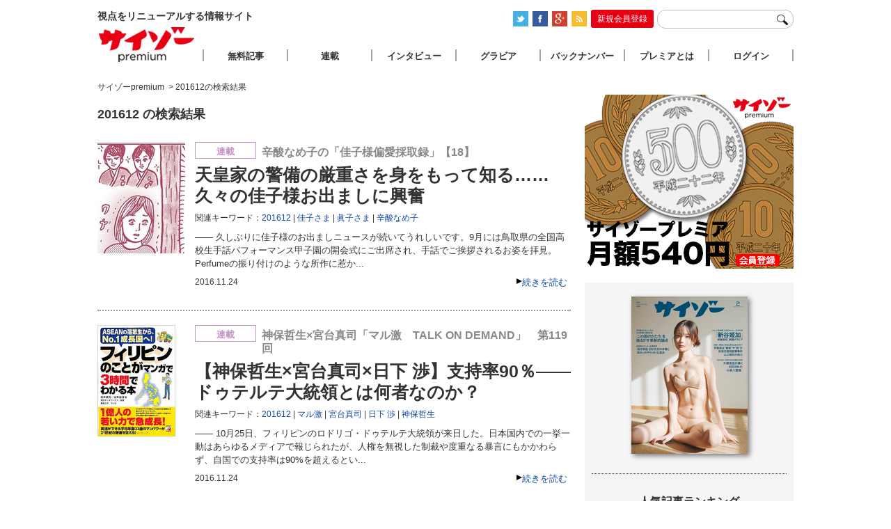

--- FILE ---
content_type: text/html; charset=UTF-8
request_url: https://www.premiumcyzo.com/mt/mt-search.fcgi?search=201612&__mode=tag&IncludeBlogs=13&limit=50&page=2
body_size: 20050
content:


  

<!DOCTYPE html PUBLIC "-//W3C//DTD XHTML 1.0 Strict//EN" "http://www.w3.org/TR/xhtml1/DTD/xhtml1-strict.dtd">
<html xmlns="http://www.w3.org/1999/xhtml">
<head>
<meta http-equiv="Content-Type" content="text/html; charset=utf-8" />
<title>201612の検索結果 | サイゾーpremium</title>
<link rel="stylesheet" type="text/css" href="/css/reset-min.css" />
<link rel="stylesheet" type="text/css" media="all" href="/css/site.css?20170926" />
<link rel="shortcut icon" href="/favicon.ico">
<link rel="alternate" type="application/rss+xml" title="RSS 2.0" href="https://www.premiumcyzo.com/feed/index.xml" />
<meta name="description" content="視点をリニューアルする情報サイト「サイゾーpremium」" />
<meta name="keyword" content="サイゾー,芸能,タブー" />
<meta property="fb:admins" content="" />
<meta property="fb:app_id" content="" />
<meta property="og:locale" content="ja_JP" />
<meta property="og:type" content="website" />
<meta property="og:title" content="サイゾーpremium" />
<meta property="og:description" content="視点をリニューアルする情報サイト「サイゾーpremium」" />
<meta property="og:url" content="https://www.premiumcyzo.com/" />
<meta property="og:site_name" content="201612の検索結果 | サイゾーpremium" />
<meta property="og:image" content="/img/icon-sns.png" />
<meta property="image_src" content="/img/icon-sns.png" />
<meta name="twitter:card" content="summary">
<meta name="twitter:site" content="@">
<meta name="twitter:url" content="">
<meta name="twitter:title" content="201612の検索結果 | サイゾーpremium">
<meta name="twitter:description" content="視点をリニューアルする情報サイト「サイゾーpremium」">
<meta name="twitter:image" content="/img/icon-sns.png">
<script>
  (function(i,s,o,g,r,a,m){i['GoogleAnalyticsObject']=r;i[r]=i[r]||function(){
  (i[r].q=i[r].q||[]).push(arguments)},i[r].l=1*new Date();a=s.createElement(o),
  m=s.getElementsByTagName(o)[0];a.async=1;a.src=g;m.parentNode.insertBefore(a,m)
  })(window,document,'script','//www.google-analytics.com/analytics.js','ga');
  ga('create', 'UA-33359286-1', 'premiumcyzo.com');
  ga('send', 'pageview');
</script>

<link rel="alternate" media="only screen and (max-width: 640px)" href="https://www.premiumcyzo.com/mt/mt-search.fcgi?IncludeBlogs=1,6&tag=201612&limit=25&Template=smartphone">
</head>

<body id="premiumcyzoCom">
<!-- Google Tag Manager (noscript) -->
<noscript><iframe src="https://www.googletagmanager.com/ns.html?id=GTM-WWDGFB5"
height="0" width="0" style="display:none;visibility:hidden"></iframe></noscript>
<!-- End Google Tag Manager (noscript) -->
<div id="wrapper" class="category">
	<div id="header">
		<h1>視点をリニューアルする情報サイト</h1>
		<div id="headTool">
<ul id="official-box">
  <li id="official-twitter"><a href="https://twitter.com/#!/premium_cyzo" target="_blank"><img alt="twitter" src="/img/common/icon_twitter.png" width="22" height="22" class="photo-over" /></a></li>
  <li id="official-facebook"><a href="https://www.facebook.com/magcyzo" target="_blank"><img alt="facebook" src="/img/common/icon_face.png" width="22" height="22" class="photo-over" /></a></li>
  <li id="official-google"><a href="https://plus.google.com/+Premiumcyzo/posts" target="_blank"><img alt="googleplus" src="/img/common/icon-googleplus.png" width="22" height="22" class="photo-over" /></a></li>
  <li id="official-RSS"><a href="https://www.premiumcyzo.com/feed/index.xml"><img alt="RSS" src="/img/common/icon_rss.png" width="22" height="22" class="photo-over" /></a></li>
  <li class="clr"><hr /></li>
 </ul>
<div id="register-bt-top"><a href="https://www.premiumcyzo.com/modules/ot/register-info.php">新規会員登録</a></div>
 <form action="/gsearch.php">
		<input type="text" name="q" id="navWord">
		<input type="image" name="submit" src="/img/common/icon-search.png" id="navSearchBtn">
	</form>
</div>

	</div><!--header-->



	<div id="contents">
		
		<div id="archive">
			
			<div id="bread">
<span itemscope="" itemtype="http://data-vocabulary.org/Breadcrumb"><a href="https://www.premiumcyzo.com/" itemprop="url"><span itemprop="title">サイゾーpremium</span></a></span>
<span itemscope="" itemtype="http://data-vocabulary.org/Breadcrumb">&nbsp;&gt;&nbsp;<span itemprop="title">201612の検索結果</span></span>
			</div>
   
			
			<div id="entryTL">


<h2 id="page-title">


201612 の検索結果

</h2>




  
  
    <div class="entry" id="52258" name="52258">
 <div class="txt">
  <div class="catIcon iconRensai">連載</div> 
  <div class="subTitle" itemprop="alternativeHeadline">辛酸なめ子の「佳子様偏愛採取録」【18】</div>
  <h2 itemprop="headline"><a href="https://www.premiumcyzo.com/modules/member/2016/11/post_7167/">天皇家の警備の厳重さを身をもって知る……久々の佳子様お出ましに興奮</a></h2>
  <div class="entryTags" itemprop="keywords">関連キーワード：<span><a href="https://www.premiumcyzo.com/mt/mt-search.fcgi?IncludeBlogs=13&amp;tag=201612&amp;limit=50&amp;blog_id=13&amp;IncludeBlogs=13" rel="tag">201612</a></span><span><a href="https://www.premiumcyzo.com/mt/mt-search.fcgi?IncludeBlogs=13&amp;tag=%E4%BD%B3%E5%AD%90%E3%81%95%E3%81%BE&amp;limit=50&amp;blog_id=13&amp;IncludeBlogs=13" rel="tag">佳子さま</a></span><span><a href="https://www.premiumcyzo.com/mt/mt-search.fcgi?IncludeBlogs=13&amp;tag=%E7%9C%9E%E5%AD%90%E3%81%95%E3%81%BE&amp;limit=50&amp;blog_id=13&amp;IncludeBlogs=13" rel="tag">眞子さま</a></span><span><a href="https://www.premiumcyzo.com/mt/mt-search.fcgi?IncludeBlogs=13&amp;tag=%E8%BE%9B%E9%85%B8%E3%81%AA%E3%82%81%E5%AD%90&amp;limit=50&amp;blog_id=13&amp;IncludeBlogs=13" rel="tag">辛酸なめ子</a></span></div>

  <p>――
  

   久しぶりに佳子様のお出ましニュースが続いてうれしいです。9月には鳥取県の全国高校生手話パフォーマンス甲子園の開会式にご出席され、手話でご挨拶されるお姿を拝見。Perfumeの振り付けのような所作に惹か...

  </p>
  <div class="subInfo">
   <div class="readmore"><a href="https://www.premiumcyzo.com/modules/member/2016/11/post_7167/" rel="bookmark">続きを読む</a></div>
   <div class="entryDate" itemprop="datePublished">2016.11.24</div>
  </div>
 </div>
 <div class="photo">
  	<a href="https://www.premiumcyzo.com/modules/member/2016/11/post_7167/"><img alt="天皇家の警備の厳重さを身をもって知る……久々の佳子様お出ましに興奮" src="
https://www.premiumcyzo.com/assets_c/2016/11/1612_namekos-thumb-autox160-52153.jpg
" height="160"></a>
 </div>
</div>


  



  
  
    <div class="entry" id="52261" name="52261">
 <div class="txt">
  <div class="catIcon iconRensai">連載</div> 
  <div class="subTitle" itemprop="alternativeHeadline">神保哲生×宮台真司「マル激　TALK ON DEMAND」　第119回</div>
  <h2 itemprop="headline"><a href="https://www.premiumcyzo.com/modules/member/2016/11/post_7169/">【神保哲生×宮台真司×日下 渉】支持率90％――ドゥテルテ大統領とは何者なのか？</a></h2>
  <div class="entryTags" itemprop="keywords">関連キーワード：<span><a href="https://www.premiumcyzo.com/mt/mt-search.fcgi?IncludeBlogs=13&amp;tag=201612&amp;limit=50&amp;blog_id=13&amp;IncludeBlogs=13" rel="tag">201612</a></span><span><a href="https://www.premiumcyzo.com/mt/mt-search.fcgi?IncludeBlogs=13&amp;tag=%E3%83%9E%E3%83%AB%E6%BF%80&amp;limit=50&amp;blog_id=13&amp;IncludeBlogs=13" rel="tag">マル激</a></span><span><a href="https://www.premiumcyzo.com/mt/mt-search.fcgi?IncludeBlogs=13&amp;tag=%E5%AE%AE%E5%8F%B0%E7%9C%9F%E5%8F%B8&amp;limit=50&amp;blog_id=13&amp;IncludeBlogs=13" rel="tag">宮台真司</a></span><span><a href="https://www.premiumcyzo.com/mt/mt-search.fcgi?IncludeBlogs=13&amp;tag=%E6%97%A5%E4%B8%8B%20%E6%B8%89&amp;limit=50&amp;blog_id=13&amp;IncludeBlogs=13" rel="tag">日下 渉</a></span><span><a href="https://www.premiumcyzo.com/mt/mt-search.fcgi?IncludeBlogs=13&amp;tag=%E7%A5%9E%E4%BF%9D%E5%93%B2%E7%94%9F&amp;limit=50&amp;blog_id=13&amp;IncludeBlogs=13" rel="tag">神保哲生</a></span></div>

  <p>――
  

   10月25日、フィリピンのロドリゴ・ドゥテルテ大統領が来日した。日本国内での一挙一動はあらゆるメディアで報じられたが、人権を無視した制裁や度重なる暴言にもかかわらず、自国での支持率は90%を超えるとい...

  </p>
  <div class="subInfo">
   <div class="readmore"><a href="https://www.premiumcyzo.com/modules/member/2016/11/post_7169/" rel="bookmark">続きを読む</a></div>
   <div class="entryDate" itemprop="datePublished">2016.11.24</div>
  </div>
 </div>
 <div class="photo">
  	<a href="https://www.premiumcyzo.com/modules/member/2016/11/post_7169/"><img alt="【神保哲生×宮台真司×日下 渉】支持率90％――ドゥテルテ大統領とは何者なのか？" src="
https://www.premiumcyzo.com/assets_c/2016/11/1612_marugekis-thumb-autox160-52156.jpg
" height="160"></a>
 </div>
</div>


  



  
  
    <div class="entry" id="52247" name="52247">
 <div class="txt">
  <div class="catIcon iconIttoku">第1特集</div> 
  <div class="subTitle" itemprop="alternativeHeadline">悲惨すぎて応援できない!?アイドル映画の内情</div>
  <h2 itemprop="headline"><a href="https://www.premiumcyzo.com/modules/member/2016/11/post_7160/">オタク以外に誰が観るの？地下アイドルが主演するインディペンデント映画の功罪</a></h2>
  <div class="entryTags" itemprop="keywords">関連キーワード：<span><a href="https://www.premiumcyzo.com/mt/mt-search.fcgi?IncludeBlogs=13&amp;tag=201612&amp;limit=50&amp;blog_id=13&amp;IncludeBlogs=13" rel="tag">201612</a></span><span><a href="https://www.premiumcyzo.com/mt/mt-search.fcgi?IncludeBlogs=13&amp;tag=%E3%82%A2%E3%82%A4%E3%83%89%E3%83%AB&amp;limit=50&amp;blog_id=13&amp;IncludeBlogs=13" rel="tag">アイドル</a></span><span><a href="https://www.premiumcyzo.com/mt/mt-search.fcgi?IncludeBlogs=13&amp;tag=%E4%BB%AE%E9%9D%A2%E5%A5%B3%E5%AD%90&amp;limit=50&amp;blog_id=13&amp;IncludeBlogs=13" rel="tag">仮面女子</a></span><span><a href="https://www.premiumcyzo.com/mt/mt-search.fcgi?IncludeBlogs=13&amp;tag=%E5%9C%B0%E4%B8%8B%E3%82%A2%E3%82%A4%E3%83%89%E3%83%AB&amp;limit=50&amp;blog_id=13&amp;IncludeBlogs=13" rel="tag">地下アイドル</a></span><span><a href="https://www.premiumcyzo.com/mt/mt-search.fcgi?IncludeBlogs=13&amp;tag=%E6%98%A0%E7%94%BB&amp;limit=50&amp;blog_id=13&amp;IncludeBlogs=13" rel="tag">映画</a></span><span><a href="https://www.premiumcyzo.com/mt/mt-search.fcgi?IncludeBlogs=13&amp;tag=%E9%82%A6%E7%94%BB&amp;limit=50&amp;blog_id=13&amp;IncludeBlogs=13" rel="tag">邦画</a></span></div>

  <p>――
  

   ここ数年、活動しているアイドルグループの数と同じぐらい量産されているアイドル主演の映画。成功を夢見る自主映画監督と、もっと推されたいアイドルたちの努力の結晶のはずが、低予算ゆえ、いざこざが絶えず、また...

  </p>
  <div class="subInfo">
   <div class="readmore"><a href="https://www.premiumcyzo.com/modules/member/2016/11/post_7160/" rel="bookmark">続きを読む</a></div>
   <div class="entryDate" itemprop="datePublished">2016.11.24</div>
  </div>
 </div>
 <div class="photo">
  	<a href="https://www.premiumcyzo.com/modules/member/2016/11/post_7160/"><img alt="オタク以外に誰が観るの？地下アイドルが主演するインディペンデント映画の功罪" src="
https://www.premiumcyzo.com/assets_c/2016/11/1612_1_idol_230-thumb-autox160-52130.jpg
" height="160"></a>
 </div>
</div>


  



  
  
    <div class="entry" id="52257" name="52257">
 <div class="txt">
  <div class="catIcon iconRensai">連載</div> 
  <div class="subTitle" itemprop="alternativeHeadline">更科修一郎の「批評なんてやめときな？」【19】</div>
  <h2 itemprop="headline"><a href="https://www.premiumcyzo.com/modules/member/2016/11/post_7166/">ウェブサービスの浸透を実感しながら……幽霊、ウェブでただの現在を徘徊する。</a></h2>
  <div class="entryTags" itemprop="keywords">関連キーワード：<span><a href="https://www.premiumcyzo.com/mt/mt-search.fcgi?IncludeBlogs=13&amp;tag=201612&amp;limit=50&amp;blog_id=13&amp;IncludeBlogs=13" rel="tag">201612</a></span><span><a href="https://www.premiumcyzo.com/mt/mt-search.fcgi?IncludeBlogs=13&amp;tag=%E6%89%B9%E8%A9%95&amp;limit=50&amp;blog_id=13&amp;IncludeBlogs=13" rel="tag">批評</a></span><span><a href="https://www.premiumcyzo.com/mt/mt-search.fcgi?IncludeBlogs=13&amp;tag=%E6%9B%B4%E7%A7%91%E4%BF%AE%E4%B8%80%E9%83%8E&amp;limit=50&amp;blog_id=13&amp;IncludeBlogs=13" rel="tag">更科修一郎</a></span></div>

  <p>――
  

   ベイスターズのクライマックスシリーズ出場は嬉しかったが、やっぱり日本シリーズとは違うというか、テレビ中継には困ったものだった。巨人対DeNAの1stステージ第1戦は、BSと地上波のリレー中継とはいえ、...

  </p>
  <div class="subInfo">
   <div class="readmore"><a href="https://www.premiumcyzo.com/modules/member/2016/11/post_7166/" rel="bookmark">続きを読む</a></div>
   <div class="entryDate" itemprop="datePublished">2016.11.23</div>
  </div>
 </div>
 <div class="photo">
  	<a href="https://www.premiumcyzo.com/modules/member/2016/11/post_7166/"><img alt="ウェブサービスの浸透を実感しながら……幽霊、ウェブでただの現在を徘徊する。" src="
https://www.premiumcyzo.com/assets_c/2016/11/1612_sarashina_230-thumb-autox160-52151.jpg
" height="160"></a>
 </div>
</div>


  



  
  
    <div class="entry" id="52256" name="52256">
 <div class="txt">
  <div class="catIcon iconRensai">連載</div> 
  <div class="subTitle" itemprop="alternativeHeadline">丸屋九兵衛の音楽時事備忘録「ファンキー・ホモ・サピエンス」【41】</div>
  <h2 itemprop="headline"><a href="https://www.premiumcyzo.com/modules/member/2016/11/post_7165/">【Far East Movement】ビルボード制覇から6年。アジア系 from LAの帰還</a></h2>
  <div class="entryTags" itemprop="keywords">関連キーワード：<span><a href="https://www.premiumcyzo.com/mt/mt-search.fcgi?IncludeBlogs=13&amp;tag=201612&amp;limit=50&amp;blog_id=13&amp;IncludeBlogs=13" rel="tag">201612</a></span><span><a href="https://www.premiumcyzo.com/mt/mt-search.fcgi?IncludeBlogs=13&amp;tag=%E4%B8%B8%E5%B1%8B%E4%B9%9D%E5%85%B5%E8%A1%9B&amp;limit=50&amp;blog_id=13&amp;IncludeBlogs=13" rel="tag">丸屋九兵衛</a></span><span><a href="https://www.premiumcyzo.com/mt/mt-search.fcgi?IncludeBlogs=13&amp;tag=%E9%9F%B3%E6%A5%BD&amp;limit=50&amp;blog_id=13&amp;IncludeBlogs=13" rel="tag">音楽</a></span></div>

  <p>――
  

   ジャスティン・リンに会った。

  </p>
  <div class="subInfo">
   <div class="readmore"><a href="https://www.premiumcyzo.com/modules/member/2016/11/post_7165/" rel="bookmark">続きを読む</a></div>
   <div class="entryDate" itemprop="datePublished">2016.11.23</div>
  </div>
 </div>
 <div class="photo">
  	<a href="https://www.premiumcyzo.com/modules/member/2016/11/post_7165/"><img alt="【Far East Movement】ビルボード制覇から6年。アジア系 from LAの帰還" src="
https://www.premiumcyzo.com/assets_c/2016/11/1612_FHS_230-thumb-autox160-52150.jpg
" height="160"></a>
 </div>
</div>


<div class="archive-ad">
<iframe scrolling="no" height="60" frameborder="0" width="468" allowtransparency="true" leftmargin="0" topmargin="0" marginwidth="0" marginheight="0" src="https://y.one.impact-ad.jp/imp?p=10622&h=60&w=468"></iframe>
</div>

  



  
  
    <div class="entry" id="52275" name="52275">
 <div class="txt">
  <div class="catIcon iconRensai">連載</div> 
  <div class="subTitle" itemprop="alternativeHeadline">お知らせ</div>
  <h2 itemprop="headline"><a href="https://www.premiumcyzo.com/modules/member/2016/11/post_7175/">【求人】グラフィックデザイナーを募集中</a></h2>
  <div class="entryTags" itemprop="keywords">関連キーワード：<span><a href="https://www.premiumcyzo.com/mt/mt-search.fcgi?IncludeBlogs=13&amp;tag=201612&amp;limit=50&amp;blog_id=13&amp;IncludeBlogs=13" rel="tag">201612</a></span><span><a href="https://www.premiumcyzo.com/mt/mt-search.fcgi?IncludeBlogs=13&amp;tag=%E6%B1%82%E4%BA%BA&amp;limit=50&amp;blog_id=13&amp;IncludeBlogs=13" rel="tag">求人</a></span></div>

  <p>――
  

   ただいまサイゾーでは、「月刊サイゾー」を始めとするサイゾー運営の各メディアの制作・保守・更新・デザインなどを担当するグラフィックデザイナーを募集しています。ご興味のある方は、下記リンクより詳細ご確認の...

  </p>
  <div class="subInfo">
   <div class="readmore"><a href="https://www.premiumcyzo.com/modules/member/2016/11/post_7175/" rel="bookmark">続きを読む</a></div>
   <div class="entryDate" itemprop="datePublished">2016.11.23</div>
  </div>
 </div>
 <div class="photo">
  	<a href="https://www.premiumcyzo.com/modules/member/2016/11/post_7175/"><img alt="【求人】グラフィックデザイナーを募集中" src="
https://www.premiumcyzo.com/assets_c/2016/11/kyu-ji-thumb-autox160-52171.gif
" height="160"></a>
 </div>
</div>


  



  
  
    <div class="entry" id="52246" name="52246">
 <div class="txt">
  <div class="catIcon iconIttoku">第1特集</div> 
  <div class="subTitle" itemprop="alternativeHeadline">製作委員会は“悪”なのか？</div>
  <h2 itemprop="headline"><a href="https://www.premiumcyzo.com/modules/member/2016/11/post_7159/">映画ビジネスを殺すのはテレビ局？ 配給？ それとも観客!?「製作委員会が邦画を殺した」は嘘？ 映画ビジネスの集金システムを検証</a></h2>
  <div class="entryTags" itemprop="keywords">関連キーワード：<span><a href="https://www.premiumcyzo.com/mt/mt-search.fcgi?IncludeBlogs=13&amp;tag=201612&amp;limit=50&amp;blog_id=13&amp;IncludeBlogs=13" rel="tag">201612</a></span><span><a href="https://www.premiumcyzo.com/mt/mt-search.fcgi?IncludeBlogs=13&amp;tag=%E3%81%AE%E3%82%93&amp;limit=50&amp;blog_id=13&amp;IncludeBlogs=13" rel="tag">のん</a></span><span><a href="https://www.premiumcyzo.com/mt/mt-search.fcgi?IncludeBlogs=13&amp;tag=%E3%82%B8%E3%83%A7%E3%82%B8%E3%83%A7%E3%81%AE%E5%A5%87%E5%A6%99%E3%81%AA%E5%86%92%E9%99%BA&amp;limit=50&amp;blog_id=13&amp;IncludeBlogs=13" rel="tag">ジョジョの奇妙な冒険</a></span><span><a href="https://www.premiumcyzo.com/mt/mt-search.fcgi?IncludeBlogs=13&amp;tag=%E5%AE%9F%E5%86%99%E5%8C%96&amp;limit=50&amp;blog_id=13&amp;IncludeBlogs=13" rel="tag">実写化</a></span><span><a href="https://www.premiumcyzo.com/mt/mt-search.fcgi?IncludeBlogs=13&amp;tag=%E6%98%A0%E7%94%BB&amp;limit=50&amp;blog_id=13&amp;IncludeBlogs=13" rel="tag">映画</a></span><span><a href="https://www.premiumcyzo.com/mt/mt-search.fcgi?IncludeBlogs=13&amp;tag=%E8%83%BD%E5%B9%B4%E7%8E%B2%E5%A5%88&amp;limit=50&amp;blog_id=13&amp;IncludeBlogs=13" rel="tag">能年玲奈</a></span><span><a href="https://www.premiumcyzo.com/mt/mt-search.fcgi?IncludeBlogs=13&amp;tag=%E8%8A%B8%E8%83%BD%E4%BA%8B%E5%8B%99%E6%89%80&amp;limit=50&amp;blog_id=13&amp;IncludeBlogs=13" rel="tag">芸能事務所</a></span><span><a href="https://www.premiumcyzo.com/mt/mt-search.fcgi?IncludeBlogs=13&amp;tag=%E9%82%A6%E7%94%BB&amp;limit=50&amp;blog_id=13&amp;IncludeBlogs=13" rel="tag">邦画</a></span></div>

  <p>――
  

   テレビ局や配給会社、広告代理店などが出資して映画を制作するために結成される製作委員会。映画の資金調達をするシステムだが、かねてより“映画産業衰退”の戦犯としてやり玉に挙げられてきた。だが、本当に戦犯な...

  </p>
  <div class="subInfo">
   <div class="readmore"><a href="https://www.premiumcyzo.com/modules/member/2016/11/post_7159/" rel="bookmark">続きを読む</a></div>
   <div class="entryDate" itemprop="datePublished">2016.11.23</div>
  </div>
 </div>
 <div class="photo">
  	<a href="https://www.premiumcyzo.com/modules/member/2016/11/post_7159/"><img alt="映画ビジネスを殺すのはテレビ局？ 配給？ それとも観客!?「製作委員会が邦画を殺した」は嘘？ 映画ビジネスの集金システムを検証" src="
https://www.premiumcyzo.com/assets_c/2016/11/1612_iinkai_2_230-thumb-autox160-52128.jpg
" height="160"></a>
 </div>
</div>


  



  
  
    <div class="entry" id="52260" name="52260">
 <div class="txt">
  <div class="catIcon iconNews">ニュース</div> 
  <div class="subTitle" itemprop="alternativeHeadline">【premium限定ニュース】</div>
  <h2 itemprop="headline"><a href="https://www.premiumcyzo.com/modules/member/2016/11/post_7168/">下半期芸能ゴシップを総ざらい！ スーパー芸能記者たちの“誌面では絶対書けない”裏話</a></h2>
  <div class="entryTags" itemprop="keywords">関連キーワード：<span><a href="https://www.premiumcyzo.com/mt/mt-search.fcgi?IncludeBlogs=13&amp;tag=201612&amp;limit=50&amp;blog_id=13&amp;IncludeBlogs=13" rel="tag">201612</a></span><span><a href="https://www.premiumcyzo.com/mt/mt-search.fcgi?IncludeBlogs=13&amp;tag=HIRO&amp;limit=50&amp;blog_id=13&amp;IncludeBlogs=13" rel="tag">HIRO</a></span><span><a href="https://www.premiumcyzo.com/mt/mt-search.fcgi?IncludeBlogs=13&amp;tag=LDH&amp;limit=50&amp;blog_id=13&amp;IncludeBlogs=13" rel="tag">LDH</a></span><span><a href="https://www.premiumcyzo.com/mt/mt-search.fcgi?IncludeBlogs=13&amp;tag=SMAP&amp;limit=50&amp;blog_id=13&amp;IncludeBlogs=13" rel="tag">SMAP</a></span><span><a href="https://www.premiumcyzo.com/mt/mt-search.fcgi?IncludeBlogs=13&amp;tag=%E3%82%B8%E3%83%A3%E3%83%8B%E3%83%BC%E3%82%BA&amp;limit=50&amp;blog_id=13&amp;IncludeBlogs=13" rel="tag">ジャニーズ</a></span><span><a href="https://www.premiumcyzo.com/mt/mt-search.fcgi?IncludeBlogs=13&amp;tag=%E3%82%B9%E3%82%AD%E3%83%A3%E3%83%B3%E3%83%80%E3%83%AB&amp;limit=50&amp;blog_id=13&amp;IncludeBlogs=13" rel="tag">スキャンダル</a></span><span><a href="https://www.premiumcyzo.com/mt/mt-search.fcgi?IncludeBlogs=13&amp;tag=%E3%83%90%E3%83%BC%E3%83%8B%E3%83%B3%E3%82%B0&amp;limit=50&amp;blog_id=13&amp;IncludeBlogs=13" rel="tag">バーニング</a></span><span><a href="https://www.premiumcyzo.com/mt/mt-search.fcgi?IncludeBlogs=13&amp;tag=%E5%A4%8F%E7%9B%AE%E4%B8%89%E4%B9%85&amp;limit=50&amp;blog_id=13&amp;IncludeBlogs=13" rel="tag">夏目三久</a></span><span><a href="https://www.premiumcyzo.com/mt/mt-search.fcgi?IncludeBlogs=13&amp;tag=%E6%9C%89%E5%90%89%E5%BC%98%E8%A1%8C&amp;limit=50&amp;blog_id=13&amp;IncludeBlogs=13" rel="tag">有吉弘行</a></span><span><a href="https://www.premiumcyzo.com/mt/mt-search.fcgi?IncludeBlogs=13&amp;tag=%E8%8A%B8%E8%83%BD%E7%95%8C&amp;limit=50&amp;blog_id=13&amp;IncludeBlogs=13" rel="tag">芸能界</a></span></div>

  <p>――
  

   2016年も残りわずか。レコ大1億円買収疑惑などが取り沙汰され、その“対応”に注目が集まっている。こうした日々、発信される芸能界のさまざまなニュースの中で、往々にして、その裏側には報道されない構図や裏...

  </p>
  <div class="subInfo">
   <div class="readmore"><a href="https://www.premiumcyzo.com/modules/member/2016/11/post_7168/" rel="bookmark">続きを読む</a></div>
   <div class="entryDate" itemprop="datePublished">2016.11.22</div>
  </div>
 </div>
 <div class="photo">
  	<a href="https://www.premiumcyzo.com/modules/member/2016/11/post_7168/"><img alt="下半期芸能ゴシップを総ざらい！ スーパー芸能記者たちの“誌面では絶対書けない”裏話" src="
https://www.premiumcyzo.com/assets_c/2016/11/1611_geinoukaiuras-thumb-autox160-52155.jpg
" height="160"></a>
 </div>
</div>


  



  
  
    <div class="entry" id="52255" name="52255">
 <div class="txt">
  <div class="catIcon iconRensai">連載</div> 
  <div class="subTitle" itemprop="alternativeHeadline">大石始のマツリ・フューチャリズム【6】</div>
  <h2 itemprop="headline"><a href="https://www.premiumcyzo.com/modules/member/2016/11/post_7164/">「ひとつの型で、みんなで踊る｣――その一点で結びつく、これぞ日本の“盆ディスコ”</a></h2>
  <div class="entryTags" itemprop="keywords">関連キーワード：<span><a href="https://www.premiumcyzo.com/mt/mt-search.fcgi?IncludeBlogs=13&amp;tag=201612&amp;limit=50&amp;blog_id=13&amp;IncludeBlogs=13" rel="tag">201612</a></span><span><a href="https://www.premiumcyzo.com/mt/mt-search.fcgi?IncludeBlogs=13&amp;tag=%E5%A4%A7%E7%9F%B3%E5%A7%8B&amp;limit=50&amp;blog_id=13&amp;IncludeBlogs=13" rel="tag">大石始</a></span><span><a href="https://www.premiumcyzo.com/mt/mt-search.fcgi?IncludeBlogs=13&amp;tag=%E7%9B%86%E8%B8%8A%E3%82%8A&amp;limit=50&amp;blog_id=13&amp;IncludeBlogs=13" rel="tag">盆踊り</a></span><span><a href="https://www.premiumcyzo.com/mt/mt-search.fcgi?IncludeBlogs=13&amp;tag=%E7%A5%AD%E3%82%8A&amp;limit=50&amp;blog_id=13&amp;IncludeBlogs=13" rel="tag">祭り</a></span></div>

  <p>――
  

   今月のお題は、前号で触れた「ディスコと盆踊り」。まるで水と油のようにも思える組み合わせだが、実は1970年代から両者の間には奇妙な接点があった。そして、その根底にはダンス・踊りに対する日本人の根源的な...

  </p>
  <div class="subInfo">
   <div class="readmore"><a href="https://www.premiumcyzo.com/modules/member/2016/11/post_7164/" rel="bookmark">続きを読む</a></div>
   <div class="entryDate" itemprop="datePublished">2016.11.22</div>
  </div>
 </div>
 <div class="photo">
  	<a href="https://www.premiumcyzo.com/modules/member/2016/11/post_7164/"><img alt="「ひとつの型で、みんなで踊る｣――その一点で結びつく、これぞ日本の“盆ディスコ”" src="
https://www.premiumcyzo.com/assets_c/2016/11/1612_matsuri_230-thumb-autox160-52149.jpg
" height="160"></a>
 </div>
</div>


  



  
  
    <div class="entry" id="52254" name="52254">
 <div class="txt">
  <div class="catIcon iconRensai">連載</div> 
  <div class="subTitle" itemprop="alternativeHeadline">花くまゆうさく</div>
  <h2 itemprop="headline"><a href="https://www.premiumcyzo.com/modules/member/2016/11/post_7163/">「カストリ漫報★」</a></h2>
  <div class="entryTags" itemprop="keywords">関連キーワード：<span><a href="https://www.premiumcyzo.com/mt/mt-search.fcgi?IncludeBlogs=13&amp;tag=201612&amp;limit=50&amp;blog_id=13&amp;IncludeBlogs=13" rel="tag">201612</a></span><span><a href="https://www.premiumcyzo.com/mt/mt-search.fcgi?IncludeBlogs=13&amp;tag=%E6%BC%AB%E5%A0%B1&amp;limit=50&amp;blog_id=13&amp;IncludeBlogs=13" rel="tag">漫報</a></span><span><a href="https://www.premiumcyzo.com/mt/mt-search.fcgi?IncludeBlogs=13&amp;tag=%E8%8A%B1%E3%81%8F%E3%81%BE%E3%82%86%E3%81%86%E3%81%95%E3%81%8F&amp;limit=50&amp;blog_id=13&amp;IncludeBlogs=13" rel="tag">花くまゆうさく</a></span></div>

  <p>――
  

   花くまゆうさく「カストリ漫報★」

  </p>
  <div class="subInfo">
   <div class="readmore"><a href="https://www.premiumcyzo.com/modules/member/2016/11/post_7163/" rel="bookmark">続きを読む</a></div>
   <div class="entryDate" itemprop="datePublished">2016.11.22</div>
  </div>
 </div>
 <div class="photo">
  	<a href="https://www.premiumcyzo.com/modules/member/2016/11/post_7163/"><img alt="「カストリ漫報★」" src="
https://www.premiumcyzo.com/assets_c/2016/11/1612_%C2%83hanakuma_380-thumb-autox160-52147.jpg
" height="160"></a>
 </div>
</div>


<div class="archive-ad">
<iframe scrolling="no" height="60" frameborder="0" width="468" allowtransparency="true" leftmargin="0" topmargin="0" marginwidth="0" marginheight="0" src="https://y.one.impact-ad.jp/imp?p=10622&h=60&w=468"></iframe>
</div>

  



  
  
    <div class="entry" id="52242" name="52242">
 <div class="txt">
  <div class="catIcon iconIttoku">第1特集</div> 
  <div class="subTitle" itemprop="alternativeHeadline">映画に自衛隊協力は本当に必要か？【2】</div>
  <h2 itemprop="headline"><a href="https://www.premiumcyzo.com/modules/member/2016/11/post_7158/">一般市民襲撃、歴史改変、北朝鮮との戦闘……現役自衛官が見る自衛隊“協力拒否”映画レビュー</a></h2>
  <div class="entryTags" itemprop="keywords">関連キーワード：<span><a href="https://www.premiumcyzo.com/mt/mt-search.fcgi?IncludeBlogs=13&amp;tag=201612&amp;limit=50&amp;blog_id=13&amp;IncludeBlogs=13" rel="tag">201612</a></span><span><a href="https://www.premiumcyzo.com/mt/mt-search.fcgi?IncludeBlogs=13&amp;tag=%E3%82%B4%E3%82%B8%E3%83%A9&amp;limit=50&amp;blog_id=13&amp;IncludeBlogs=13" rel="tag">ゴジラ</a></span><span><a href="https://www.premiumcyzo.com/mt/mt-search.fcgi?IncludeBlogs=13&amp;tag=%E3%82%B7%E3%83%B3%E3%83%BB%E3%82%B4%E3%82%B8%E3%83%A9&amp;limit=50&amp;blog_id=13&amp;IncludeBlogs=13" rel="tag">シン・ゴジラ</a></span><span><a href="https://www.premiumcyzo.com/mt/mt-search.fcgi?IncludeBlogs=13&amp;tag=%E6%98%A0%E7%94%BB&amp;limit=50&amp;blog_id=13&amp;IncludeBlogs=13" rel="tag">映画</a></span><span><a href="https://www.premiumcyzo.com/mt/mt-search.fcgi?IncludeBlogs=13&amp;tag=%E8%87%AA%E8%A1%9B%E9%9A%8A&amp;limit=50&amp;blog_id=13&amp;IncludeBlogs=13" rel="tag">自衛隊</a></span><span><a href="https://www.premiumcyzo.com/mt/mt-search.fcgi?IncludeBlogs=13&amp;tag=%E9%82%A6%E7%94%BB&amp;limit=50&amp;blog_id=13&amp;IncludeBlogs=13" rel="tag">邦画</a></span></div>

  <p>――
  

   こちらの記事でも見てきた自衛隊協力“拒否”について、具体的に何がNGだったのか─改めて、現役自衛官にもレビューしてもらった。

  </p>
  <div class="subInfo">
   <div class="readmore"><a href="https://www.premiumcyzo.com/modules/member/2016/11/post_7158/" rel="bookmark">続きを読む</a></div>
   <div class="entryDate" itemprop="datePublished">2016.11.22</div>
  </div>
 </div>
 <div class="photo">
  	<a href="https://www.premiumcyzo.com/modules/member/2016/11/post_7158/"><img alt="一般市民襲撃、歴史改変、北朝鮮との戦闘……現役自衛官が見る自衛隊“協力拒否”映画レビュー" src="
https://www.premiumcyzo.com/assets_c/2016/11/1612_jieitai2_230-thumb-autox160-52117.jpg
" height="160"></a>
 </div>
</div>


  



  
  
    <div class="entry" id="52241" name="52241">
 <div class="txt">
  <div class="catIcon iconIttoku">第1特集</div> 
  <div class="subTitle" itemprop="alternativeHeadline">映画に自衛隊協力は本当に必要か？【1】</div>
  <h2 itemprop="headline"><a href="https://www.premiumcyzo.com/modules/member/2016/11/post_7157/">虐殺、レイプ、北朝鮮との戦争もアリ！虐殺、レイプ、北朝鮮との戦闘も！過激な自衛隊協力“拒否”映画</a></h2>
  <div class="entryTags" itemprop="keywords">関連キーワード：<span><a href="https://www.premiumcyzo.com/mt/mt-search.fcgi?IncludeBlogs=13&amp;tag=201612&amp;limit=50&amp;blog_id=13&amp;IncludeBlogs=13" rel="tag">201612</a></span><span><a href="https://www.premiumcyzo.com/mt/mt-search.fcgi?IncludeBlogs=13&amp;tag=%E3%82%B4%E3%82%B8%E3%83%A9&amp;limit=50&amp;blog_id=13&amp;IncludeBlogs=13" rel="tag">ゴジラ</a></span><span><a href="https://www.premiumcyzo.com/mt/mt-search.fcgi?IncludeBlogs=13&amp;tag=%E3%82%B7%E3%83%B3%E3%83%BB%E3%82%B4%E3%82%B8%E3%83%A9&amp;limit=50&amp;blog_id=13&amp;IncludeBlogs=13" rel="tag">シン・ゴジラ</a></span><span><a href="https://www.premiumcyzo.com/mt/mt-search.fcgi?IncludeBlogs=13&amp;tag=%E6%98%A0%E7%94%BB&amp;limit=50&amp;blog_id=13&amp;IncludeBlogs=13" rel="tag">映画</a></span><span><a href="https://www.premiumcyzo.com/mt/mt-search.fcgi?IncludeBlogs=13&amp;tag=%E8%87%AA%E8%A1%9B%E9%9A%8A&amp;limit=50&amp;blog_id=13&amp;IncludeBlogs=13" rel="tag">自衛隊</a></span><span><a href="https://www.premiumcyzo.com/mt/mt-search.fcgi?IncludeBlogs=13&amp;tag=%E9%82%A6%E7%94%BB&amp;limit=50&amp;blog_id=13&amp;IncludeBlogs=13" rel="tag">邦画</a></span></div>

  <p>――
  

   近年、『シン・ゴジラ』をはじめ、自衛隊が製作に協力した“自衛隊協力映画”が増えている。しかし、なんでもかんでも協力を得られるわけではなく、中には協力を”拒否”された作品もあるという。そうした“協力拒否...

  </p>
  <div class="subInfo">
   <div class="readmore"><a href="https://www.premiumcyzo.com/modules/member/2016/11/post_7157/" rel="bookmark">続きを読む</a></div>
   <div class="entryDate" itemprop="datePublished">2016.11.22</div>
  </div>
 </div>
 <div class="photo">
  	<a href="https://www.premiumcyzo.com/modules/member/2016/11/post_7157/"><img alt="虐殺、レイプ、北朝鮮との戦争もアリ！虐殺、レイプ、北朝鮮との戦闘も！過激な自衛隊協力“拒否”映画" src="
https://www.premiumcyzo.com/assets_c/2016/11/1612_jieitaibks-thumb-autox160-52115.jpg
" height="160"></a>
 </div>
</div>


  



  
  
    <div class="entry" id="52210" name="52210">
 <div class="txt">
  <div class="catIcon iconRensai">連載</div> 
  <div class="subTitle" itemprop="alternativeHeadline">『西国分寺哀の「大丈夫？マイ・フレンド」』【17】</div>
  <h2 itemprop="headline"><a href="https://www.premiumcyzo.com/modules/member/2016/11/post_7144/">看護師に嫌われても【石原さとみ】のことは嫌いにならないでください！</a></h2>
  <div class="entryTags" itemprop="keywords">関連キーワード：<span><a href="https://www.premiumcyzo.com/mt/mt-search.fcgi?IncludeBlogs=13&amp;tag=201612&amp;limit=50&amp;blog_id=13&amp;IncludeBlogs=13" rel="tag">201612</a></span><span><a href="https://www.premiumcyzo.com/mt/mt-search.fcgi?IncludeBlogs=13&amp;tag=%E7%9F%B3%E5%8E%9F%E3%81%95%E3%81%A8%E3%81%BF&amp;limit=50&amp;blog_id=13&amp;IncludeBlogs=13" rel="tag">石原さとみ</a></span><span><a href="https://www.premiumcyzo.com/mt/mt-search.fcgi?IncludeBlogs=13&amp;tag=%E8%A5%BF%E5%9B%BD%E5%88%86%E5%AF%BA%E5%93%80&amp;limit=50&amp;blog_id=13&amp;IncludeBlogs=13" rel="tag">西国分寺哀</a></span></div>

  <p>――
  

   最初からカワイイな、素敵だなとは思っていた。でも、ただそれだけ。ちょっと気になるクラスメイト、そんな感じ。でも、いつの頃からだろう、彼女の存在は、僕の心の大半を占めるようになっていた……。

  </p>
  <div class="subInfo">
   <div class="readmore"><a href="https://www.premiumcyzo.com/modules/member/2016/11/post_7144/" rel="bookmark">続きを読む</a></div>
   <div class="entryDate" itemprop="datePublished">2016.11.21</div>
  </div>
 </div>
 <div class="photo">
  	<a href="https://www.premiumcyzo.com/modules/member/2016/11/post_7144/"><img alt="看護師に嫌われても【石原さとみ】のことは嫌いにならないでください！" src="
https://www.premiumcyzo.com/assets_c/2016/11/1612_nishikokubunji_200-thumb-autox160-52041.jpg
" height="160"></a>
 </div>
</div>


  



  
  
    <div class="entry" id="52208" name="52208">
 <div class="txt">
  <div class="catIcon iconRensai">連載</div> 
  <div class="subTitle" itemprop="alternativeHeadline">『クロサカタツヤのネオ・ビジネス・マイニング』第35回</div>
  <h2 itemprop="headline"><a href="https://www.premiumcyzo.com/modules/member/2016/11/post_7143/">【クロサカタツヤ×矢崎裕一】「データビジュアライゼーションは、マスなき時代のメディアに代わる表現となるのか!?」</a></h2>
  <div class="entryTags" itemprop="keywords">関連キーワード：<span><a href="https://www.premiumcyzo.com/mt/mt-search.fcgi?IncludeBlogs=13&amp;tag=201612&amp;limit=50&amp;blog_id=13&amp;IncludeBlogs=13" rel="tag">201612</a></span><span><a href="https://www.premiumcyzo.com/mt/mt-search.fcgi?IncludeBlogs=13&amp;tag=IT&amp;limit=50&amp;blog_id=13&amp;IncludeBlogs=13" rel="tag">IT</a></span><span><a href="https://www.premiumcyzo.com/mt/mt-search.fcgi?IncludeBlogs=13&amp;tag=%E3%82%AF%E3%83%AD%E3%82%B5%E3%82%AB%E3%82%BF%E3%83%84%E3%83%A4&amp;limit=50&amp;blog_id=13&amp;IncludeBlogs=13" rel="tag">クロサカタツヤ</a></span></div>

  <p>――
  

   データ、データと叫ばれても、数字の羅列を突きつけられると、ついつい目をつぶってしまうという人いますよね？　そんな人でもマウスでちょこちょこデータをいじると、地図上に描かれたグラフが変化したり、うねうね...

  </p>
  <div class="subInfo">
   <div class="readmore"><a href="https://www.premiumcyzo.com/modules/member/2016/11/post_7143/" rel="bookmark">続きを読む</a></div>
   <div class="entryDate" itemprop="datePublished">2016.11.21</div>
  </div>
 </div>
 <div class="photo">
  	<a href="https://www.premiumcyzo.com/modules/member/2016/11/post_7143/"><img alt="【クロサカタツヤ×矢崎裕一】「データビジュアライゼーションは、マスなき時代のメディアに代わる表現となるのか!?」" src="
https://www.premiumcyzo.com/assets_c/2016/11/1612_kurosaka01-thumb-autox160-52033.jpg
" height="160"></a>
 </div>
</div>


  



  
  
    <div class="entry" id="52240" name="52240">
 <div class="txt">
  <div class="catIcon iconIttoku">第1特集</div> 
  <div class="subTitle" itemprop="alternativeHeadline">『君の名は。』食わず嫌いのあなたに送る「徹底レビュー」【2】</div>
  <h2 itemprop="headline"><a href="https://www.premiumcyzo.com/modules/member/2016/11/post_7156/">小バカにすらしていた『君の名は。』に、私はいたく感動し、少し泣いた――この名作を見てない貴方に送る8STEP</a></h2>
  <div class="entryTags" itemprop="keywords">関連キーワード：<span><a href="https://www.premiumcyzo.com/mt/mt-search.fcgi?IncludeBlogs=13&amp;tag=201612&amp;limit=50&amp;blog_id=13&amp;IncludeBlogs=13" rel="tag">201612</a></span><span><a href="https://www.premiumcyzo.com/mt/mt-search.fcgi?IncludeBlogs=13&amp;tag=%E3%82%A2%E3%83%8B%E3%83%A1&amp;limit=50&amp;blog_id=13&amp;IncludeBlogs=13" rel="tag">アニメ</a></span><span><a href="https://www.premiumcyzo.com/mt/mt-search.fcgi?IncludeBlogs=13&amp;tag=%E5%90%9B%E3%81%AE%E5%90%8D%E3%81%AF%E3%80%82&amp;limit=50&amp;blog_id=13&amp;IncludeBlogs=13" rel="tag">君の名は。</a></span><span><a href="https://www.premiumcyzo.com/mt/mt-search.fcgi?IncludeBlogs=13&amp;tag=%E6%96%B0%E6%B5%B7%E8%AA%A0&amp;limit=50&amp;blog_id=13&amp;IncludeBlogs=13" rel="tag">新海誠</a></span><span><a href="https://www.premiumcyzo.com/mt/mt-search.fcgi?IncludeBlogs=13&amp;tag=%E6%98%A0%E7%94%BB&amp;limit=50&amp;blog_id=13&amp;IncludeBlogs=13" rel="tag">映画</a></span></div>

  <p>――
  

   こちらの記事では、映画館をハシゴしまくったアラサーぼっちライターの気持ちの揺れ動きを徹底記録！

  </p>
  <div class="subInfo">
   <div class="readmore"><a href="https://www.premiumcyzo.com/modules/member/2016/11/post_7156/" rel="bookmark">続きを読む</a></div>
   <div class="entryDate" itemprop="datePublished">2016.11.21</div>
  </div>
 </div>
 <div class="photo">
  	<a href="https://www.premiumcyzo.com/modules/member/2016/11/post_7156/"><img alt="小バカにすらしていた『君の名は。』に、私はいたく感動し、少し泣いた――この名作を見てない貴方に送る8STEP" src="
https://www.premiumcyzo.com/assets_c/2016/11/1612_eigakan_08_230-thumb-autox160-52110.jpg
" height="160"></a>
 </div>
</div>


<div class="archive-ad">
<iframe scrolling="no" height="60" frameborder="0" width="468" allowtransparency="true" leftmargin="0" topmargin="0" marginwidth="0" marginheight="0" src="https://y.one.impact-ad.jp/imp?p=10622&h=60&w=468"></iframe>
</div>

  



  
  
    <div class="entry" id="52239" name="52239">
 <div class="txt">
  <div class="catIcon iconIttoku">第1特集</div> 
  <div class="subTitle" itemprop="alternativeHeadline">『君の名は。』食わず嫌いのあなたに送る「徹底レビュー」【1】</div>
  <h2 itemprop="headline"><a href="https://www.premiumcyzo.com/modules/member/2016/11/post_7155/">映画館をはしごしまくり！ アラサー“ぼっちライター”が大傑作『君の名は。』で泣いた夜</a></h2>
  <div class="entryTags" itemprop="keywords">関連キーワード：<span><a href="https://www.premiumcyzo.com/mt/mt-search.fcgi?IncludeBlogs=13&amp;tag=201612&amp;limit=50&amp;blog_id=13&amp;IncludeBlogs=13" rel="tag">201612</a></span><span><a href="https://www.premiumcyzo.com/mt/mt-search.fcgi?IncludeBlogs=13&amp;tag=%E3%82%A2%E3%83%8B%E3%83%A1&amp;limit=50&amp;blog_id=13&amp;IncludeBlogs=13" rel="tag">アニメ</a></span><span><a href="https://www.premiumcyzo.com/mt/mt-search.fcgi?IncludeBlogs=13&amp;tag=%E5%90%9B%E3%81%AE%E5%90%8D%E3%81%AF%E3%80%82&amp;limit=50&amp;blog_id=13&amp;IncludeBlogs=13" rel="tag">君の名は。</a></span><span><a href="https://www.premiumcyzo.com/mt/mt-search.fcgi?IncludeBlogs=13&amp;tag=%E6%96%B0%E6%B5%B7%E8%AA%A0&amp;limit=50&amp;blog_id=13&amp;IncludeBlogs=13" rel="tag">新海誠</a></span><span><a href="https://www.premiumcyzo.com/mt/mt-search.fcgi?IncludeBlogs=13&amp;tag=%E6%98%A0%E7%94%BB&amp;limit=50&amp;blog_id=13&amp;IncludeBlogs=13" rel="tag">映画</a></span></div>

  <p>――
  

   8月26日に公開されて以降、なんと興行収入170億円超え、邦画として歴代5位を記録している大ヒット映画『君の名は。』。ちまたでは喧々諤々の意見が飛び交っており、「あえて観にいかない」などというひねくれ...

  </p>
  <div class="subInfo">
   <div class="readmore"><a href="https://www.premiumcyzo.com/modules/member/2016/11/post_7155/" rel="bookmark">続きを読む</a></div>
   <div class="entryDate" itemprop="datePublished">2016.11.21</div>
  </div>
 </div>
 <div class="photo">
  	<a href="https://www.premiumcyzo.com/modules/member/2016/11/post_7155/"><img alt="映画館をはしごしまくり！ アラサー“ぼっちライター”が大傑作『君の名は。』で泣いた夜" src="
https://www.premiumcyzo.com/assets_c/2016/11/1612_kiminonahabks-thumb-autox160-52101.jpg
" height="160"></a>
 </div>
</div>


  



  
  
    <div class="entry" id="52238" name="52238">
 <div class="txt">
  <div class="catIcon iconIttoku">第1特集</div> 
  <div class="subTitle" itemprop="alternativeHeadline">宗教に彩られた大ヒット作の"土台"【2】</div>
  <h2 itemprop="headline"><a href="https://www.premiumcyzo.com/modules/member/2016/11/post_7154/">映画館でも上映される！大ヒットはここから生まれた！新海誠が手がけたZ会のCMの中身とは？</a></h2>
  <div class="entryTags" itemprop="keywords">関連キーワード：<span><a href="https://www.premiumcyzo.com/mt/mt-search.fcgi?IncludeBlogs=13&amp;tag=201612&amp;limit=50&amp;blog_id=13&amp;IncludeBlogs=13" rel="tag">201612</a></span><span><a href="https://www.premiumcyzo.com/mt/mt-search.fcgi?IncludeBlogs=13&amp;tag=CM&amp;limit=50&amp;blog_id=13&amp;IncludeBlogs=13" rel="tag">CM</a></span><span><a href="https://www.premiumcyzo.com/mt/mt-search.fcgi?IncludeBlogs=13&amp;tag=Z%E4%BC%9A&amp;limit=50&amp;blog_id=13&amp;IncludeBlogs=13" rel="tag">Z会</a></span><span><a href="https://www.premiumcyzo.com/mt/mt-search.fcgi?IncludeBlogs=13&amp;tag=%E3%82%A2%E3%83%8B%E3%83%A1&amp;limit=50&amp;blog_id=13&amp;IncludeBlogs=13" rel="tag">アニメ</a></span><span><a href="https://www.premiumcyzo.com/mt/mt-search.fcgi?IncludeBlogs=13&amp;tag=%E5%90%9B%E3%81%AE%E5%90%8D%E3%81%AF%E3%80%82&amp;limit=50&amp;blog_id=13&amp;IncludeBlogs=13" rel="tag">君の名は。</a></span><span><a href="https://www.premiumcyzo.com/mt/mt-search.fcgi?IncludeBlogs=13&amp;tag=%E6%96%B0%E6%B5%B7%E8%AA%A0&amp;limit=50&amp;blog_id=13&amp;IncludeBlogs=13" rel="tag">新海誠</a></span><span><a href="https://www.premiumcyzo.com/mt/mt-search.fcgi?IncludeBlogs=13&amp;tag=%E6%98%A0%E7%94%BB&amp;limit=50&amp;blog_id=13&amp;IncludeBlogs=13" rel="tag">映画</a></span><span><a href="https://www.premiumcyzo.com/mt/mt-search.fcgi?IncludeBlogs=13&amp;tag=%E9%82%A6%E7%94%BB&amp;limit=50&amp;blog_id=13&amp;IncludeBlogs=13" rel="tag">邦画</a></span></div>

  <p>――
  

   『君の名は。』の大ヒットで、一躍国民的監督となった新海誠監督。2002年の『ほしのこえ』に続き、04年に『雲のむこう、約束の場所』、07年に『秒速5センチメートル』、11年に『星を追う子ども』、13年...

  </p>
  <div class="subInfo">
   <div class="readmore"><a href="https://www.premiumcyzo.com/modules/member/2016/11/post_7154/" rel="bookmark">続きを読む</a></div>
   <div class="entryDate" itemprop="datePublished">2016.11.21</div>
  </div>
 </div>
 <div class="photo">
  	<a href="https://www.premiumcyzo.com/modules/member/2016/11/post_7154/"><img alt="映画館でも上映される！大ヒットはここから生まれた！新海誠が手がけたZ会のCMの中身とは？" src="
https://www.premiumcyzo.com/assets_c/2016/11/1612_kimino5_230-thumb-autox160-52100.jpg
" height="160"></a>
 </div>
</div>


  



  
  
    <div class="entry" id="52237" name="52237">
 <div class="txt">
  <div class="catIcon iconIttoku">第1特集</div> 
  <div class="subTitle" itemprop="alternativeHeadline">宗教に彩られた大ヒット作の"土台"【1】</div>
  <h2 itemprop="headline"><a href="https://www.premiumcyzo.com/modules/member/2016/11/post_7153/">キーワードは「黄昏時」「スマホ」「時間の歪」――秘された神道と黙示録のシンボル『君の名は。』は宗教学的に秀作か？</a></h2>
  <div class="entryTags" itemprop="keywords">関連キーワード：<span><a href="https://www.premiumcyzo.com/mt/mt-search.fcgi?IncludeBlogs=13&amp;tag=201612&amp;limit=50&amp;blog_id=13&amp;IncludeBlogs=13" rel="tag">201612</a></span><span><a href="https://www.premiumcyzo.com/mt/mt-search.fcgi?IncludeBlogs=13&amp;tag=%E3%82%A2%E3%83%8B%E3%83%A1&amp;limit=50&amp;blog_id=13&amp;IncludeBlogs=13" rel="tag">アニメ</a></span><span><a href="https://www.premiumcyzo.com/mt/mt-search.fcgi?IncludeBlogs=13&amp;tag=%E5%90%9B%E3%81%AE%E5%90%8D%E3%81%AF%E3%80%82&amp;limit=50&amp;blog_id=13&amp;IncludeBlogs=13" rel="tag">君の名は。</a></span><span><a href="https://www.premiumcyzo.com/mt/mt-search.fcgi?IncludeBlogs=13&amp;tag=%E5%AE%97%E6%95%99&amp;limit=50&amp;blog_id=13&amp;IncludeBlogs=13" rel="tag">宗教</a></span><span><a href="https://www.premiumcyzo.com/mt/mt-search.fcgi?IncludeBlogs=13&amp;tag=%E6%96%B0%E6%B5%B7%E8%AA%A0&amp;limit=50&amp;blog_id=13&amp;IncludeBlogs=13" rel="tag">新海誠</a></span><span><a href="https://www.premiumcyzo.com/mt/mt-search.fcgi?IncludeBlogs=13&amp;tag=%E6%98%A0%E7%94%BB&amp;limit=50&amp;blog_id=13&amp;IncludeBlogs=13" rel="tag">映画</a></span><span><a href="https://www.premiumcyzo.com/mt/mt-search.fcgi?IncludeBlogs=13&amp;tag=%E9%82%A6%E7%94%BB&amp;limit=50&amp;blog_id=13&amp;IncludeBlogs=13" rel="tag">邦画</a></span></div>

  <p>――
  

   あれよという間に、興行収入は200億円超えも射程に入ってきた、アニメ映画『君の名は。』。ジブリ作品を除く日本アニメ映画としては史上最高のヒットとなっている。同作では、ヒロインが巫女であることから、多分...

  </p>
  <div class="subInfo">
   <div class="readmore"><a href="https://www.premiumcyzo.com/modules/member/2016/11/post_7153/" rel="bookmark">続きを読む</a></div>
   <div class="entryDate" itemprop="datePublished">2016.11.21</div>
  </div>
 </div>
 <div class="photo">
  	<a href="https://www.premiumcyzo.com/modules/member/2016/11/post_7153/"><img alt="キーワードは「黄昏時」「スマホ」「時間の歪」――秘された神道と黙示録のシンボル『君の名は。』は宗教学的に秀作か？" src="
https://www.premiumcyzo.com/assets_c/2016/11/1612_kimino3_230-thumb-autox160-52099.jpg
" height="160"></a>
 </div>
</div>


  



  
  
    <div class="entry" id="52207" name="52207">
 <div class="txt">
  <div class="catIcon iconRensai">連載</div> 
  <div class="subTitle" itemprop="alternativeHeadline">『林賢一の「ライク・ア・トーキングストーン」』【19】</div>
  <h2 itemprop="headline"><a href="https://www.premiumcyzo.com/modules/member/2016/11/post_7142/">おしゃべり惑星のマグマ、【古舘伊知郎】が深夜番組で地殻変動を起こす！</a></h2>
  <div class="entryTags" itemprop="keywords">関連キーワード：<span><a href="https://www.premiumcyzo.com/mt/mt-search.fcgi?IncludeBlogs=13&amp;tag=201612&amp;limit=50&amp;blog_id=13&amp;IncludeBlogs=13" rel="tag">201612</a></span><span><a href="https://www.premiumcyzo.com/mt/mt-search.fcgi?IncludeBlogs=13&amp;tag=%E3%83%88%E3%83%BC%E3%82%AF&amp;limit=50&amp;blog_id=13&amp;IncludeBlogs=13" rel="tag">トーク</a></span><span><a href="https://www.premiumcyzo.com/mt/mt-search.fcgi?IncludeBlogs=13&amp;tag=%E6%9E%97%E8%B3%A2%E4%B8%80&amp;limit=50&amp;blog_id=13&amp;IncludeBlogs=13" rel="tag">林賢一</a></span></div>

  <p>――
  

   古舘伊知郎は、おしゃべり惑星のマグマだ。

  </p>
  <div class="subInfo">
   <div class="readmore"><a href="https://www.premiumcyzo.com/modules/member/2016/11/post_7142/" rel="bookmark">続きを読む</a></div>
   <div class="entryDate" itemprop="datePublished">2016.11.20</div>
  </div>
 </div>
 <div class="photo">
  	<a href="https://www.premiumcyzo.com/modules/member/2016/11/post_7142/"><img alt="おしゃべり惑星のマグマ、【古舘伊知郎】が深夜番組で地殻変動を起こす！" src="
https://www.premiumcyzo.com/assets_c/2016/11/1612_hayashi_250-thumb-autox160-52030.jpg
" height="160"></a>
 </div>
</div>


  



  
  
    <div class="entry" id="52228" name="52228">
 <div class="txt">
  <div class="catIcon iconIttoku">第1特集</div> 
  <div class="subTitle" itemprop="alternativeHeadline">ディズニーと人種差別のスリリングな関係【3】</div>
  <h2 itemprop="headline"><a href="https://www.premiumcyzo.com/modules/member/2016/11/post_7152/">同じ英語圏でもタイトルが違う！イギリスでは『ズートロポリス』――『ズートピア』が改題されたワケを追う！</a></h2>
  <div class="entryTags" itemprop="keywords">関連キーワード：<span><a href="https://www.premiumcyzo.com/mt/mt-search.fcgi?IncludeBlogs=13&amp;tag=201612&amp;limit=50&amp;blog_id=13&amp;IncludeBlogs=13" rel="tag">201612</a></span><span><a href="https://www.premiumcyzo.com/mt/mt-search.fcgi?IncludeBlogs=13&amp;tag=%E3%82%A2%E3%83%8B%E3%83%A1&amp;limit=50&amp;blog_id=13&amp;IncludeBlogs=13" rel="tag">アニメ</a></span><span><a href="https://www.premiumcyzo.com/mt/mt-search.fcgi?IncludeBlogs=13&amp;tag=%E3%82%BA%E3%83%BC%E3%83%88%E3%83%94%E3%82%A2&amp;limit=50&amp;blog_id=13&amp;IncludeBlogs=13" rel="tag">ズートピア</a></span><span><a href="https://www.premiumcyzo.com/mt/mt-search.fcgi?IncludeBlogs=13&amp;tag=%E3%83%87%E3%82%A3%E3%82%BA%E3%83%8B%E3%83%BC&amp;limit=50&amp;blog_id=13&amp;IncludeBlogs=13" rel="tag">ディズニー</a></span><span><a href="https://www.premiumcyzo.com/mt/mt-search.fcgi?IncludeBlogs=13&amp;tag=%E4%BA%BA%E7%A8%AE%E5%B7%AE%E5%88%A5&amp;limit=50&amp;blog_id=13&amp;IncludeBlogs=13" rel="tag">人種差別</a></span><span><a href="https://www.premiumcyzo.com/mt/mt-search.fcgi?IncludeBlogs=13&amp;tag=%E6%98%A0%E7%94%BB&amp;limit=50&amp;blog_id=13&amp;IncludeBlogs=13" rel="tag">映画</a></span><span><a href="https://www.premiumcyzo.com/mt/mt-search.fcgi?IncludeBlogs=13&amp;tag=%E6%B4%8B%E7%94%BB&amp;limit=50&amp;blog_id=13&amp;IncludeBlogs=13" rel="tag">洋画</a></span></div>

  <p>――
  

   世界的に大ヒットした『ズートピア』。言うまでもなく、題名は「zoo（動物園）」と「utopia（理想郷）」の合成語であり、本国のアメリカや日本ではこの名で公開されたが、実は別のタイトルで公開された国も...

  </p>
  <div class="subInfo">
   <div class="readmore"><a href="https://www.premiumcyzo.com/modules/member/2016/11/post_7152/" rel="bookmark">続きを読む</a></div>
   <div class="entryDate" itemprop="datePublished">2016.11.20</div>
  </div>
 </div>
 <div class="photo">
  	<a href="https://www.premiumcyzo.com/modules/member/2016/11/post_7152/"><img alt="同じ英語圏でもタイトルが違う！イギリスでは『ズートロポリス』――『ズートピア』が改題されたワケを追う！" src="
https://www.premiumcyzo.com/assets_c/2016/11/1612_disney_09_230-thumb-autox160-52096.jpg
" height="160"></a>
 </div>
</div>


<div class="archive-ad">
<iframe scrolling="no" height="60" frameborder="0" width="468" allowtransparency="true" leftmargin="0" topmargin="0" marginwidth="0" marginheight="0" src="https://y.one.impact-ad.jp/imp?p=10622&h=60&w=468"></iframe>
</div>

  



  
  
    <div class="entry" id="52227" name="52227">
 <div class="txt">
  <div class="catIcon iconIttoku">第1特集</div> 
  <div class="subTitle" itemprop="alternativeHeadline">ディズニーと人種差別のスリリングな関係【1】</div>
  <h2 itemprop="headline"><a href="https://www.premiumcyzo.com/modules/member/2016/11/post_7151/">名作に潜むキケンな人種描写！ 人種差別的“かもしれない”ディズニー映画6選</a></h2>
  <div class="entryTags" itemprop="keywords">関連キーワード：<span><a href="https://www.premiumcyzo.com/mt/mt-search.fcgi?IncludeBlogs=13&amp;tag=201612&amp;limit=50&amp;blog_id=13&amp;IncludeBlogs=13" rel="tag">201612</a></span><span><a href="https://www.premiumcyzo.com/mt/mt-search.fcgi?IncludeBlogs=13&amp;tag=%E3%82%A2%E3%83%8B%E3%83%A1&amp;limit=50&amp;blog_id=13&amp;IncludeBlogs=13" rel="tag">アニメ</a></span><span><a href="https://www.premiumcyzo.com/mt/mt-search.fcgi?IncludeBlogs=13&amp;tag=%E3%82%BA%E3%83%BC%E3%83%88%E3%83%94%E3%82%A2&amp;limit=50&amp;blog_id=13&amp;IncludeBlogs=13" rel="tag">ズートピア</a></span><span><a href="https://www.premiumcyzo.com/mt/mt-search.fcgi?IncludeBlogs=13&amp;tag=%E3%83%87%E3%82%A3%E3%82%BA%E3%83%8B%E3%83%BC&amp;limit=50&amp;blog_id=13&amp;IncludeBlogs=13" rel="tag">ディズニー</a></span><span><a href="https://www.premiumcyzo.com/mt/mt-search.fcgi?IncludeBlogs=13&amp;tag=%E4%BA%BA%E7%A8%AE%E5%B7%AE%E5%88%A5&amp;limit=50&amp;blog_id=13&amp;IncludeBlogs=13" rel="tag">人種差別</a></span><span><a href="https://www.premiumcyzo.com/mt/mt-search.fcgi?IncludeBlogs=13&amp;tag=%E6%98%A0%E7%94%BB&amp;limit=50&amp;blog_id=13&amp;IncludeBlogs=13" rel="tag">映画</a></span><span><a href="https://www.premiumcyzo.com/mt/mt-search.fcgi?IncludeBlogs=13&amp;tag=%E6%B4%8B%E7%94%BB&amp;limit=50&amp;blog_id=13&amp;IncludeBlogs=13" rel="tag">洋画</a></span></div>

  <p>――
  

   名作とされるディズニー映画でも、人種差別を助長すると批判されることがあった。どんなシーンが“アウト”なのか？

  </p>
  <div class="subInfo">
   <div class="readmore"><a href="https://www.premiumcyzo.com/modules/member/2016/11/post_7151/" rel="bookmark">続きを読む</a></div>
   <div class="entryDate" itemprop="datePublished">2016.11.20</div>
  </div>
 </div>
 <div class="photo">
  	<a href="https://www.premiumcyzo.com/modules/member/2016/11/post_7151/"><img alt="名作に潜むキケンな人種描写！ 人種差別的“かもしれない”ディズニー映画6選" src="
https://www.premiumcyzo.com/assets_c/2016/11/1612_disney_03_200-thumb-autox160-52090.jpg
" height="160"></a>
 </div>
</div>


  



  
  
    <div class="entry" id="52225" name="52225">
 <div class="txt">
  <div class="catIcon iconIttoku">第1特集</div> 
  <div class="subTitle" itemprop="alternativeHeadline">ディズニーと人種差別のスリリングな関係【2】</div>
  <h2 itemprop="headline"><a href="https://www.premiumcyzo.com/modules/member/2016/11/post_7150/">『ダンボ』『アラジン』ほか名作に隠されたレイシズム…『ズートピア』の肉食動物は誰か？ディズニー映画が描いた人種差</a></h2>
  <div class="entryTags" itemprop="keywords">関連キーワード：<span><a href="https://www.premiumcyzo.com/mt/mt-search.fcgi?IncludeBlogs=13&amp;tag=201612&amp;limit=50&amp;blog_id=13&amp;IncludeBlogs=13" rel="tag">201612</a></span><span><a href="https://www.premiumcyzo.com/mt/mt-search.fcgi?IncludeBlogs=13&amp;tag=%E3%82%A2%E3%83%8B%E3%83%A1&amp;limit=50&amp;blog_id=13&amp;IncludeBlogs=13" rel="tag">アニメ</a></span><span><a href="https://www.premiumcyzo.com/mt/mt-search.fcgi?IncludeBlogs=13&amp;tag=%E3%82%BA%E3%83%BC%E3%83%88%E3%83%94%E3%82%A2&amp;limit=50&amp;blog_id=13&amp;IncludeBlogs=13" rel="tag">ズートピア</a></span><span><a href="https://www.premiumcyzo.com/mt/mt-search.fcgi?IncludeBlogs=13&amp;tag=%E3%83%87%E3%82%A3%E3%82%BA%E3%83%8B%E3%83%BC&amp;limit=50&amp;blog_id=13&amp;IncludeBlogs=13" rel="tag">ディズニー</a></span><span><a href="https://www.premiumcyzo.com/mt/mt-search.fcgi?IncludeBlogs=13&amp;tag=%E4%BA%BA%E7%A8%AE%E5%B7%AE%E5%88%A5&amp;limit=50&amp;blog_id=13&amp;IncludeBlogs=13" rel="tag">人種差別</a></span><span><a href="https://www.premiumcyzo.com/mt/mt-search.fcgi?IncludeBlogs=13&amp;tag=%E6%98%A0%E7%94%BB&amp;limit=50&amp;blog_id=13&amp;IncludeBlogs=13" rel="tag">映画</a></span><span><a href="https://www.premiumcyzo.com/mt/mt-search.fcgi?IncludeBlogs=13&amp;tag=%E6%B4%8B%E7%94%BB&amp;limit=50&amp;blog_id=13&amp;IncludeBlogs=13" rel="tag">洋画</a></span></div>

  <p>――
  

   日本でも大ヒットした『ズートピア』。昨今の人種をめぐる諸問題を意識した作品のように感じた読者も多いだろうが、過去には人種差別的だと非難されたディズニー映画もあった─。『ディズニーの魔法』（新潮新書）の...

  </p>
  <div class="subInfo">
   <div class="readmore"><a href="https://www.premiumcyzo.com/modules/member/2016/11/post_7150/" rel="bookmark">続きを読む</a></div>
   <div class="entryDate" itemprop="datePublished">2016.11.20</div>
  </div>
 </div>
 <div class="photo">
  	<a href="https://www.premiumcyzo.com/modules/member/2016/11/post_7150/"><img alt="『ダンボ』『アラジン』ほか名作に隠されたレイシズム…『ズートピア』の肉食動物は誰か？ディズニー映画が描いた人種差" src="
https://www.premiumcyzo.com/assets_c/2016/11/1612_disney_02_230-thumb-autox160-52088.jpg
" height="160"></a>
 </div>
</div>


  



  
  
    <div class="entry" id="52206" name="52206">
 <div class="txt">
  <div class="catIcon iconRensai">連載</div> 
  <div class="subTitle" itemprop="alternativeHeadline">お騒がせ男の"最初で最後の懺悔録"──高須基仁 の「全摘」　No.55</div>
  <h2 itemprop="headline"><a href="https://www.premiumcyzo.com/modules/member/2016/11/post_7141/">東京五輪を目指す選手たちよ、今こそ必要なのはうさぎ跳び！1964年の金メダリストに学べ</a></h2>
  <div class="entryTags" itemprop="keywords">関連キーワード：<span><a href="https://www.premiumcyzo.com/mt/mt-search.fcgi?IncludeBlogs=13&amp;tag=201612&amp;limit=50&amp;blog_id=13&amp;IncludeBlogs=13" rel="tag">201612</a></span><span><a href="https://www.premiumcyzo.com/mt/mt-search.fcgi?IncludeBlogs=13&amp;tag=%E6%9C%80%E5%88%9D%E3%81%A7%E6%9C%80%E5%BE%8C%E3%81%AE%E6%87%BA%E6%82%94%E9%8C%B2&amp;limit=50&amp;blog_id=13&amp;IncludeBlogs=13" rel="tag">最初で最後の懺悔録</a></span><span><a href="https://www.premiumcyzo.com/mt/mt-search.fcgi?IncludeBlogs=13&amp;tag=%E9%AB%98%E9%A0%88%E5%9F%BA%E4%BB%81&amp;limit=50&amp;blog_id=13&amp;IncludeBlogs=13" rel="tag">高須基仁</a></span></div>

  <p>――
  

   1964年の東京オリンピック。40年に予定されていた1回目は日中戦争のせいで中止になったので、東京では2回目になるはずだった大会。きらめくスターがたくさんいたが、とりわけ3人の金メダリストに力をもらっ...

  </p>
  <div class="subInfo">
   <div class="readmore"><a href="https://www.premiumcyzo.com/modules/member/2016/11/post_7141/" rel="bookmark">続きを読む</a></div>
   <div class="entryDate" itemprop="datePublished">2016.11.19</div>
  </div>
 </div>
 <div class="photo">
  	<a href="https://www.premiumcyzo.com/modules/member/2016/11/post_7141/"><img alt="東京五輪を目指す選手たちよ、今こそ必要なのはうさぎ跳び！1964年の金メダリストに学べ" src="
https://www.premiumcyzo.com/assets_c/2016/11/1612_takasu1_230-thumb-autox160-52029.jpg
" height="160"></a>
 </div>
</div>


  



  
  
    <div class="entry" id="52223" name="52223">
 <div class="txt">
  <div class="catIcon iconIttoku">第1特集</div> 
  <div class="subTitle" itemprop="alternativeHeadline">恋愛映画王子？ギョーカイの人形？【2】</div>
  <h2 itemprop="headline"><a href="https://www.premiumcyzo.com/modules/member/2016/11/post_7148/">少女マンガ原作映画のみではあきたらずジョジョにまで！原作モノで映画主演級連発！【山﨑賢人】のゴリ押しヒストリー</a></h2>
  <div class="entryTags" itemprop="keywords">関連キーワード：<span><a href="https://www.premiumcyzo.com/mt/mt-search.fcgi?IncludeBlogs=13&amp;tag=201612&amp;limit=50&amp;blog_id=13&amp;IncludeBlogs=13" rel="tag">201612</a></span><span><a href="https://www.premiumcyzo.com/mt/mt-search.fcgi?IncludeBlogs=13&amp;tag=%E5%AE%9F%E5%86%99%E5%8C%96&amp;limit=50&amp;blog_id=13&amp;IncludeBlogs=13" rel="tag">実写化</a></span><span><a href="https://www.premiumcyzo.com/mt/mt-search.fcgi?IncludeBlogs=13&amp;tag=%E5%B0%91%E5%A5%B3%E3%83%9E%E3%83%B3%E3%82%AC&amp;limit=50&amp;blog_id=13&amp;IncludeBlogs=13" rel="tag">少女マンガ</a></span><span><a href="https://www.premiumcyzo.com/mt/mt-search.fcgi?IncludeBlogs=13&amp;tag=%E5%B1%B1%E5%B4%8E%E8%B3%A2%E4%BA%BA&amp;limit=50&amp;blog_id=13&amp;IncludeBlogs=13" rel="tag">山崎賢人</a></span><span><a href="https://www.premiumcyzo.com/mt/mt-search.fcgi?IncludeBlogs=13&amp;tag=%E6%98%A0%E7%94%BB&amp;limit=50&amp;blog_id=13&amp;IncludeBlogs=13" rel="tag">映画</a></span><span><a href="https://www.premiumcyzo.com/mt/mt-search.fcgi?IncludeBlogs=13&amp;tag=%E9%82%A6%E7%94%BB&amp;limit=50&amp;blog_id=13&amp;IncludeBlogs=13" rel="tag">邦画</a></span></div>

  <p>――
  

   山﨑賢人は、少女マンガ原作モノに連発して主演し続けてきた。来年は、少年マンガ原作モノで爆死の可能性も……。その映画主演作を年表で振り返ってみよう。

  </p>
  <div class="subInfo">
   <div class="readmore"><a href="https://www.premiumcyzo.com/modules/member/2016/11/post_7148/" rel="bookmark">続きを読む</a></div>
   <div class="entryDate" itemprop="datePublished">2016.11.19</div>
  </div>
 </div>
 <div class="photo">
  	<a href="https://www.premiumcyzo.com/modules/member/2016/11/post_7148/"><img alt="少女マンガ原作映画のみではあきたらずジョジョにまで！原作モノで映画主演級連発！【山﨑賢人】のゴリ押しヒストリー" src="
https://www.premiumcyzo.com/assets_c/2016/11/1612_yamazaki15_150-thumb-autox160-52076.jpg
" height="160"></a>
 </div>
</div>


  



  
  
    <div class="entry" id="52222" name="52222">
 <div class="txt">
  <div class="catIcon iconIttoku">第1特集</div> 
  <div class="subTitle" itemprop="alternativeHeadline">恋愛映画王子？ギョーカイの人形？【1】</div>
  <h2 itemprop="headline"><a href="https://www.premiumcyzo.com/modules/member/2016/11/post_7147/">さほどイケメンでもない！ 演技も微妙！ なのに映画主演級が続くナゼ――【山﨑賢人】“王子バブル”終了!? ゴリ押し後に問われるその真価</a></h2>
  <div class="entryTags" itemprop="keywords">関連キーワード：<span><a href="https://www.premiumcyzo.com/mt/mt-search.fcgi?IncludeBlogs=13&amp;tag=201612&amp;limit=50&amp;blog_id=13&amp;IncludeBlogs=13" rel="tag">201612</a></span><span><a href="https://www.premiumcyzo.com/mt/mt-search.fcgi?IncludeBlogs=13&amp;tag=%E5%AE%9F%E5%86%99%E5%8C%96&amp;limit=50&amp;blog_id=13&amp;IncludeBlogs=13" rel="tag">実写化</a></span><span><a href="https://www.premiumcyzo.com/mt/mt-search.fcgi?IncludeBlogs=13&amp;tag=%E5%B0%91%E5%A5%B3%E3%83%9E%E3%83%B3%E3%82%AC&amp;limit=50&amp;blog_id=13&amp;IncludeBlogs=13" rel="tag">少女マンガ</a></span><span><a href="https://www.premiumcyzo.com/mt/mt-search.fcgi?IncludeBlogs=13&amp;tag=%E5%B1%B1%E5%B4%8E%E8%B3%A2%E4%BA%BA&amp;limit=50&amp;blog_id=13&amp;IncludeBlogs=13" rel="tag">山崎賢人</a></span><span><a href="https://www.premiumcyzo.com/mt/mt-search.fcgi?IncludeBlogs=13&amp;tag=%E6%98%A0%E7%94%BB&amp;limit=50&amp;blog_id=13&amp;IncludeBlogs=13" rel="tag">映画</a></span><span><a href="https://www.premiumcyzo.com/mt/mt-search.fcgi?IncludeBlogs=13&amp;tag=%E9%82%A6%E7%94%BB&amp;limit=50&amp;blog_id=13&amp;IncludeBlogs=13" rel="tag">邦画</a></span></div>

  <p>――
  

   原作付き実写映画ばかりが量産される邦画業界で、“王子”の名をほしいままにしている山崎賢人。数多くの恋愛マンガ原作映画にヒロインの”相手役”として抜擢されてきたが、なぜそこまで人気なのか？ むしろ本当に...

  </p>
  <div class="subInfo">
   <div class="readmore"><a href="https://www.premiumcyzo.com/modules/member/2016/11/post_7147/" rel="bookmark">続きを読む</a></div>
   <div class="entryDate" itemprop="datePublished">2016.11.19</div>
  </div>
 </div>
 <div class="photo">
  	<a href="https://www.premiumcyzo.com/modules/member/2016/11/post_7147/"><img alt="さほどイケメンでもない！ 演技も微妙！ なのに映画主演級が続くナゼ――【山﨑賢人】“王子バブル”終了!? ゴリ押し後に問われるその真価" src="
https://www.premiumcyzo.com/assets_c/2016/11/1612_yamazaki01_250-thumb-autox160-52059.jpg
" height="160"></a>
 </div>
</div>


<div class="archive-ad">
<iframe scrolling="no" height="60" frameborder="0" width="468" allowtransparency="true" leftmargin="0" topmargin="0" marginwidth="0" marginheight="0" src="https://y.one.impact-ad.jp/imp?p=10622&h=60&w=468"></iframe>
</div>

  



  
  
    <div class="entry" id="52203" name="52203">
 <div class="txt">
  <div class="catIcon iconRensai">連載</div> 
  <div class="subTitle" itemprop="alternativeHeadline">サイゾー×プラネッツ『月刊カルチャー時評』VOL.54</div>
  <h2 itemprop="headline"><a href="https://www.premiumcyzo.com/modules/member/2016/11/post_7140/">『聲の形』――『君の名は。』の陰で善戦する京アニ最新作が、やれたこととやれなかったこと</a></h2>
  <div class="entryTags" itemprop="keywords">関連キーワード：<span><a href="https://www.premiumcyzo.com/mt/mt-search.fcgi?IncludeBlogs=13&amp;tag=201612&amp;limit=50&amp;blog_id=13&amp;IncludeBlogs=13" rel="tag">201612</a></span><span><a href="https://www.premiumcyzo.com/mt/mt-search.fcgi?IncludeBlogs=13&amp;tag=PLANETS&amp;limit=50&amp;blog_id=13&amp;IncludeBlogs=13" rel="tag">PLANETS</a></span><span><a href="https://www.premiumcyzo.com/mt/mt-search.fcgi?IncludeBlogs=13&amp;tag=%E3%82%AB%E3%83%AB%E3%83%81%E3%83%A3%E3%83%BC%E6%99%82%E8%A9%95&amp;limit=50&amp;blog_id=13&amp;IncludeBlogs=13" rel="tag">カルチャー時評</a></span><span><a href="https://www.premiumcyzo.com/mt/mt-search.fcgi?IncludeBlogs=13&amp;tag=%E5%AE%87%E9%87%8E%E5%B8%B8%E5%AF%9B&amp;limit=50&amp;blog_id=13&amp;IncludeBlogs=13" rel="tag">宇野常寛</a></span><span><a href="https://www.premiumcyzo.com/mt/mt-search.fcgi?IncludeBlogs=13&amp;tag=%E7%A8%B2%E7%94%B0%E8%B1%8A%E5%8F%B2&amp;limit=50&amp;blog_id=13&amp;IncludeBlogs=13" rel="tag">稲田豊史</a></span><span><a href="https://www.premiumcyzo.com/mt/mt-search.fcgi?IncludeBlogs=13&amp;tag=%E8%81%B2%E3%81%AE%E5%BD%A2&amp;limit=50&amp;blog_id=13&amp;IncludeBlogs=13" rel="tag">聲の形</a></span></div>

  <p>――
  

   『君の名は。』が大ヒットする陰で、興行収入20億円を突破したアニメ映画が誕生している。『けいおん！』などで知られる京都アニメーションが製作した『聲の形』は、聴覚障害者の少女と、彼女をいじめた過去を持つ...

  </p>
  <div class="subInfo">
   <div class="readmore"><a href="https://www.premiumcyzo.com/modules/member/2016/11/post_7140/" rel="bookmark">続きを読む</a></div>
   <div class="entryDate" itemprop="datePublished">2016.11.18</div>
  </div>
 </div>
 <div class="photo">
  	<a href="https://www.premiumcyzo.com/modules/member/2016/11/post_7140/"><img alt="『聲の形』――『君の名は。』の陰で善戦する京アニ最新作が、やれたこととやれなかったこと" src="
https://www.premiumcyzo.com/assets_c/2016/11/1612_planets01_230-thumb-autox160-52023.jpg
" height="160"></a>
 </div>
</div>


  



  
  
    <div class="entry" id="52224" name="52224">
 <div class="txt">
  <div class="catIcon iconNews">ニュース</div> 
  <div class="subTitle" itemprop="alternativeHeadline">今野杏南×巨乳×血まみれ</div>
  <h2 itemprop="headline"><a href="https://www.premiumcyzo.com/modules/member/2016/11/post_7149/">【死霊のはらわた×今野杏南】悪霊をチェーンソーでギッタギタ　Fカップが吹き出す返り血でビッシャビシャ！</a></h2>
  <div class="entryTags" itemprop="keywords">関連キーワード：<span><a href="https://www.premiumcyzo.com/mt/mt-search.fcgi?IncludeBlogs=13&amp;tag=201612&amp;limit=50&amp;blog_id=13&amp;IncludeBlogs=13" rel="tag">201612</a></span><span><a href="https://www.premiumcyzo.com/mt/mt-search.fcgi?IncludeBlogs=13&amp;tag=%E3%83%9B%E3%83%A9%E3%83%BC&amp;limit=50&amp;blog_id=13&amp;IncludeBlogs=13" rel="tag">ホラー</a></span><span><a href="https://www.premiumcyzo.com/mt/mt-search.fcgi?IncludeBlogs=13&amp;tag=%E4%BB%8A%E9%87%8E%E6%9D%8F%E5%8D%97&amp;limit=50&amp;blog_id=13&amp;IncludeBlogs=13" rel="tag">今野杏南</a></span><span><a href="https://www.premiumcyzo.com/mt/mt-search.fcgi?IncludeBlogs=13&amp;tag=%E6%AD%BB%E9%9C%8A%E3%81%AE%E3%81%AF%E3%82%89%E3%82%8F%E3%81%9F&amp;limit=50&amp;blog_id=13&amp;IncludeBlogs=13" rel="tag">死霊のはらわた</a></span></div>

  <p>――
  

   宵闇の訪れが早くなったある秋の日。夜な夜なホラー映画にのめり込むひとりの美女。ホラーが苦手だと言うのに、Fカップグラドル今野杏南に、海外ドラマ『死霊のはらわた リターンズ』を見てもらったところ、思わぬ...

  </p>
  <div class="subInfo">
   <div class="readmore"><a href="https://www.premiumcyzo.com/modules/member/2016/11/post_7149/" rel="bookmark">続きを読む</a></div>
   <div class="entryDate" itemprop="datePublished">2016.11.18</div>
  </div>
 </div>
 <div class="photo">
  	<a href="https://www.premiumcyzo.com/modules/member/2016/11/post_7149/"><img alt="【死霊のはらわた×今野杏南】悪霊をチェーンソーでギッタギタ　Fカップが吹き出す返り血でビッシャビシャ！" src="
https://www.premiumcyzo.com/assets_c/2016/11/1612_shiryos-thumb-autox160-52086.jpg
" height="160"></a>
 </div>
</div>


  



  
  
    <div class="entry" id="52202" name="52202">
 <div class="txt">
  <div class="catIcon iconRensai">連載</div> 
  <div class="subTitle" itemprop="alternativeHeadline">──短歌と写真が奏でる「新しい報道」のカタチ</div>
  <h2 itemprop="headline"><a href="https://www.premiumcyzo.com/modules/member/2016/11/post_7139/">念力事報 第101回「おじさんたちの『君の名は。』」</a></h2>
  <div class="entryTags" itemprop="keywords">関連キーワード：<span><a href="https://www.premiumcyzo.com/mt/mt-search.fcgi?IncludeBlogs=13&amp;tag=201612&amp;limit=50&amp;blog_id=13&amp;IncludeBlogs=13" rel="tag">201612</a></span><span><a href="https://www.premiumcyzo.com/mt/mt-search.fcgi?IncludeBlogs=13&amp;tag=%E6%B1%9F%E6%A3%AE%E5%BA%B7%E4%B9%8B&amp;limit=50&amp;blog_id=13&amp;IncludeBlogs=13" rel="tag">江森康之</a></span><span><a href="https://www.premiumcyzo.com/mt/mt-search.fcgi?IncludeBlogs=13&amp;tag=%E7%AC%B9%20%E5%85%AC%E4%BA%BA&amp;limit=50&amp;blog_id=13&amp;IncludeBlogs=13" rel="tag">笹 公人</a></span></div>

  <p>――
  

   隣席で泣いてた少女と入れ替わる妄想しつつ握る組紐

  </p>
  <div class="subInfo">
   <div class="readmore"><a href="https://www.premiumcyzo.com/modules/member/2016/11/post_7139/" rel="bookmark">続きを読む</a></div>
   <div class="entryDate" itemprop="datePublished">2016.11.18</div>
  </div>
 </div>
 <div class="photo">
  	<a href="https://www.premiumcyzo.com/modules/member/2016/11/post_7139/"><img alt="念力事報 第101回「おじさんたちの『君の名は。』」" src="
https://www.premiumcyzo.com/assets_c/2016/11/1612_nenrikis-thumb-autox160-52022.jpg
" height="160"></a>
 </div>
</div>


  



  
  
    <div class="entry" id="52221" name="52221">
 <div class="txt">
  <div class="catIcon iconIttoku">第1特集</div> 
  <div class="subTitle" itemprop="alternativeHeadline">【2016年映画業界分析】東宝&ディズニーは本当に“勝った”のか？【2】</div>
  <h2 itemprop="headline"><a href="https://www.premiumcyzo.com/modules/member/2016/11/post_7146/">『踊る大捜査線』から『海街diary』へ――転換を余儀なくされるテレビ局と映画の関係</a></h2>
  <div class="entryTags" itemprop="keywords">関連キーワード：<span><a href="https://www.premiumcyzo.com/mt/mt-search.fcgi?IncludeBlogs=13&amp;tag=201612&amp;limit=50&amp;blog_id=13&amp;IncludeBlogs=13" rel="tag">201612</a></span><span><a href="https://www.premiumcyzo.com/mt/mt-search.fcgi?IncludeBlogs=13&amp;tag=%E3%83%86%E3%83%AC%E3%83%93%E5%B1%80&amp;limit=50&amp;blog_id=13&amp;IncludeBlogs=13" rel="tag">テレビ局</a></span><span><a href="https://www.premiumcyzo.com/mt/mt-search.fcgi?IncludeBlogs=13&amp;tag=%E3%83%89%E3%83%A9%E3%83%9E&amp;limit=50&amp;blog_id=13&amp;IncludeBlogs=13" rel="tag">ドラマ</a></span><span><a href="https://www.premiumcyzo.com/mt/mt-search.fcgi?IncludeBlogs=13&amp;tag=%E5%A0%A4%E5%B9%B8%E5%BD%A6&amp;limit=50&amp;blog_id=13&amp;IncludeBlogs=13" rel="tag">堤幸彦</a></span><span><a href="https://www.premiumcyzo.com/mt/mt-search.fcgi?IncludeBlogs=13&amp;tag=%E6%98%A0%E7%94%BB&amp;limit=50&amp;blog_id=13&amp;IncludeBlogs=13" rel="tag">映画</a></span><span><a href="https://www.premiumcyzo.com/mt/mt-search.fcgi?IncludeBlogs=13&amp;tag=%E6%98%A0%E7%94%BB%E5%8C%96&amp;limit=50&amp;blog_id=13&amp;IncludeBlogs=13" rel="tag">映画化</a></span><span><a href="https://www.premiumcyzo.com/mt/mt-search.fcgi?IncludeBlogs=13&amp;tag=%E9%82%A6%E7%94%BB&amp;limit=50&amp;blog_id=13&amp;IncludeBlogs=13" rel="tag">邦画</a></span></div>

  <p>――
  

   映画業界と切っても切れない関係にあるのが、テレビ業界だ。製作委員会への参加やテレビ局自体が制作する作品など、かかわり方はさまざま。だがここにきて、過去に散々批判されてきたあのパターンが、消えつつあるら...

  </p>
  <div class="subInfo">
   <div class="readmore"><a href="https://www.premiumcyzo.com/modules/member/2016/11/post_7146/" rel="bookmark">続きを読む</a></div>
   <div class="entryDate" itemprop="datePublished">2016.11.18</div>
  </div>
 </div>
 <div class="photo">
  	<a href="https://www.premiumcyzo.com/modules/member/2016/11/post_7146/"><img alt="『踊る大捜査線』から『海街diary』へ――転換を余儀なくされるテレビ局と映画の関係" src="
https://www.premiumcyzo.com/assets_c/2016/11/1612_intro_umimachis-thumb-autox160-52057.jpg
" height="160"></a>
 </div>
</div>


  



  
  
    <div class="entry" id="52220" name="52220">
 <div class="txt">
  <div class="catIcon iconIttoku">第1特集</div> 
  <div class="subTitle" itemprop="alternativeHeadline">【2016年映画業界分析】東宝&ディズニーは本当に“勝った”のか？</div>
  <h2 itemprop="headline"><a href="https://www.premiumcyzo.com/modules/member/2016/11/post_7145/">『君の名は。』『シン・ゴジラ』大ヒットの裏で泣いた会社多数！東宝快進撃で、ディズニーの世界戦略が狂った16年映画界</a></h2>
  <div class="entryTags" itemprop="keywords">関連キーワード：<span><a href="https://www.premiumcyzo.com/mt/mt-search.fcgi?IncludeBlogs=13&amp;tag=201612&amp;limit=50&amp;blog_id=13&amp;IncludeBlogs=13" rel="tag">201612</a></span><span><a href="https://www.premiumcyzo.com/mt/mt-search.fcgi?IncludeBlogs=13&amp;tag=%E3%82%B7%E3%83%B3%E3%83%BB%E3%82%B4%E3%82%B8%E3%83%A9&amp;limit=50&amp;blog_id=13&amp;IncludeBlogs=13" rel="tag">シン・ゴジラ</a></span><span><a href="https://www.premiumcyzo.com/mt/mt-search.fcgi?IncludeBlogs=13&amp;tag=%E3%82%B9%E3%82%BF%E3%83%BC%E3%83%BB%E3%82%A6%E3%82%A9%E3%83%BC%E3%82%BA&amp;limit=50&amp;blog_id=13&amp;IncludeBlogs=13" rel="tag">スター・ウォーズ</a></span><span><a href="https://www.premiumcyzo.com/mt/mt-search.fcgi?IncludeBlogs=13&amp;tag=%E3%83%87%E3%82%A3%E3%82%BA%E3%83%8B%E3%83%BC&amp;limit=50&amp;blog_id=13&amp;IncludeBlogs=13" rel="tag">ディズニー</a></span><span><a href="https://www.premiumcyzo.com/mt/mt-search.fcgi?IncludeBlogs=13&amp;tag=%E5%90%9B%E3%81%AE%E5%90%8D%E3%81%AF%E3%80%82&amp;limit=50&amp;blog_id=13&amp;IncludeBlogs=13" rel="tag">君の名は。</a></span><span><a href="https://www.premiumcyzo.com/mt/mt-search.fcgi?IncludeBlogs=13&amp;tag=%E6%98%A0%E7%94%BB&amp;limit=50&amp;blog_id=13&amp;IncludeBlogs=13" rel="tag">映画</a></span><span><a href="https://www.premiumcyzo.com/mt/mt-search.fcgi?IncludeBlogs=13&amp;tag=%E6%9D%B1%E5%AE%9D&amp;limit=50&amp;blog_id=13&amp;IncludeBlogs=13" rel="tag">東宝</a></span><span><a href="https://www.premiumcyzo.com/mt/mt-search.fcgi?IncludeBlogs=13&amp;tag=%E6%B4%8B%E7%94%BB&amp;limit=50&amp;blog_id=13&amp;IncludeBlogs=13" rel="tag">洋画</a></span><span><a href="https://www.premiumcyzo.com/mt/mt-search.fcgi?IncludeBlogs=13&amp;tag=%E9%82%A6%E7%94%BB&amp;limit=50&amp;blog_id=13&amp;IncludeBlogs=13" rel="tag">邦画</a></span></div>

  <p>――
  

   2016年11月現在、今年の映画上位ランキングは東宝とディズニー配給作品によって完全に占められている。2社の快進撃に、死角はないのか？名物プロデューサーの社内での立ち位置、追随する他社の起死回生の一手...

  </p>
  <div class="subInfo">
   <div class="readmore"><a href="https://www.premiumcyzo.com/modules/member/2016/11/post_7145/" rel="bookmark">続きを読む</a></div>
   <div class="entryDate" itemprop="datePublished">2016.11.18</div>
  </div>
 </div>
 <div class="photo">
  	<a href="https://www.premiumcyzo.com/modules/member/2016/11/post_7145/"><img alt="『君の名は。』『シン・ゴジラ』大ヒットの裏で泣いた会社多数！東宝快進撃で、ディズニーの世界戦略が狂った16年映画界" src="
https://www.premiumcyzo.com/assets_c/2016/11/1612_intro01s-thumb-autox160-52056.jpg
" height="160"></a>
 </div>
</div>


<div class="archive-ad">
<iframe scrolling="no" height="60" frameborder="0" width="468" allowtransparency="true" leftmargin="0" topmargin="0" marginwidth="0" marginheight="0" src="https://y.one.impact-ad.jp/imp?p=10622&h=60&w=468"></iframe>
</div>

  



  
  
    <div class="entry" id="52195" name="52195">
 <div class="txt">
  <div class="catIcon iconNews">ニュース</div> 
  <div class="subTitle" itemprop="alternativeHeadline">東野圭吾の神通力に陰りが……？</div>
  <h2 itemprop="headline"><a href="https://www.premiumcyzo.com/modules/member/2016/11/post_7136/">川村元気の豪腕営業と東野圭吾の新作に文芸界から批判殺到！</a></h2>
  <div class="entryTags" itemprop="keywords">関連キーワード：<span><a href="https://www.premiumcyzo.com/mt/mt-search.fcgi?IncludeBlogs=13&amp;tag=201612&amp;limit=50&amp;blog_id=13&amp;IncludeBlogs=13" rel="tag">201612</a></span><span><a href="https://www.premiumcyzo.com/mt/mt-search.fcgi?IncludeBlogs=13&amp;tag=%E5%B7%9D%E6%9D%91%E5%85%83%E6%B0%97&amp;limit=50&amp;blog_id=13&amp;IncludeBlogs=13" rel="tag">川村元気</a></span><span><a href="https://www.premiumcyzo.com/mt/mt-search.fcgi?IncludeBlogs=13&amp;tag=%E6%96%87%E8%8A%B8&amp;limit=50&amp;blog_id=13&amp;IncludeBlogs=13" rel="tag">文芸</a></span><span><a href="https://www.premiumcyzo.com/mt/mt-search.fcgi?IncludeBlogs=13&amp;tag=%E6%9C%AC&amp;limit=50&amp;blog_id=13&amp;IncludeBlogs=13" rel="tag">本</a></span><span><a href="https://www.premiumcyzo.com/mt/mt-search.fcgi?IncludeBlogs=13&amp;tag=%E6%9D%B1%E9%87%8E%E5%9C%AD%E5%90%BE&amp;limit=50&amp;blog_id=13&amp;IncludeBlogs=13" rel="tag">東野圭吾</a></span></div>

  <p>――
  

   エンタメ不況の今、テレビ局や映画配給会社では、ヒットしたマンガや小説の映像化の企画ばかりが通っている状態だ。一方の出版社側も、映像化にぶら下がりなんとか書籍を売る機会を作りたいところだが、なかなか思い...

  </p>
  <div class="subInfo">
   <div class="readmore"><a href="https://www.premiumcyzo.com/modules/member/2016/11/post_7136/" rel="bookmark">続きを読む</a></div>
   <div class="entryDate" itemprop="datePublished">2016.11.18</div>
  </div>
 </div>
 <div class="photo">
  	<a href="https://www.premiumcyzo.com/modules/member/2016/11/post_7136/"><img alt="川村元気の豪腕営業と東野圭吾の新作に文芸界から批判殺到！" src="
https://www.premiumcyzo.com/assets_c/2016/11/1612_02_news_230-thumb-autox160-52000.jpg
" height="160"></a>
 </div>
</div>


  



  
  
    <div class="entry" id="52196" name="52196">
 <div class="txt">
  <div class="catIcon iconInterview">インタビュー</div> 
  <div class="subTitle" itemprop="alternativeHeadline">ドルオタにとって夢のような保育園！</div>
  <h2 itemprop="headline"><a href="https://www.premiumcyzo.com/modules/member/2016/11/post_7137/">【駒沢の森こども園】東京・駒沢に、現役タレントが勤務する保育園を発見！</a></h2>
  <div class="entryTags" itemprop="keywords">関連キーワード：<span><a href="https://www.premiumcyzo.com/mt/mt-search.fcgi?IncludeBlogs=13&amp;tag=201612&amp;limit=50&amp;blog_id=13&amp;IncludeBlogs=13" rel="tag">201612</a></span><span><a href="https://www.premiumcyzo.com/mt/mt-search.fcgi?IncludeBlogs=13&amp;tag=P%E6%A7%98%E3%81%AE%E5%8C%A3&amp;limit=50&amp;blog_id=13&amp;IncludeBlogs=13" rel="tag">P様の匣</a></span><span><a href="https://www.premiumcyzo.com/mt/mt-search.fcgi?IncludeBlogs=13&amp;tag=%E9%A7%92%E6%B2%A2%E3%81%AE%E6%A3%AE%E3%81%93%E3%81%A9%E3%82%82%E5%9C%92&amp;limit=50&amp;blog_id=13&amp;IncludeBlogs=13" rel="tag">駒沢の森こども園</a></span></div>

  <p>――
  

   スタッフが美人揃い、さまざまなアクティビティを習える、そしてお受験にも対応のすごい保育園に潜入！

  </p>
  <div class="subInfo">
   <div class="readmore"><a href="https://www.premiumcyzo.com/modules/member/2016/11/post_7137/" rel="bookmark">続きを読む</a></div>
   <div class="entryDate" itemprop="datePublished">2016.11.17</div>
  </div>
 </div>
 <div class="photo">
  	<a href="https://www.premiumcyzo.com/modules/member/2016/11/post_7137/"><img alt="【駒沢の森こども園】東京・駒沢に、現役タレントが勤務する保育園を発見！" src="
https://www.premiumcyzo.com/assets_c/2016/11/1612_komazawas-thumb-autox160-52002.jpg
" height="160"></a>
 </div>
</div>


  



  
  
    <div class="entry" id="52193" name="52193">
 <div class="txt">
  <div class="catIcon iconNews">ニュース</div> 
  <div class="subTitle" itemprop="alternativeHeadline">今年はどの面さげて開催するの？</div>
  <h2 itemprop="headline"><a href="https://www.premiumcyzo.com/modules/member/2016/11/post_7135/">大賞は西野カナ!? 元LDH社員も激白レコ大1億円の真相</a></h2>
  <div class="entryTags" itemprop="keywords">関連キーワード：<span><a href="https://www.premiumcyzo.com/mt/mt-search.fcgi?IncludeBlogs=13&amp;tag=201612&amp;limit=50&amp;blog_id=13&amp;IncludeBlogs=13" rel="tag">201612</a></span><span><a href="https://www.premiumcyzo.com/mt/mt-search.fcgi?IncludeBlogs=13&amp;tag=EXILE&amp;limit=50&amp;blog_id=13&amp;IncludeBlogs=13" rel="tag">EXILE</a></span><span><a href="https://www.premiumcyzo.com/mt/mt-search.fcgi?IncludeBlogs=13&amp;tag=HIRO&amp;limit=50&amp;blog_id=13&amp;IncludeBlogs=13" rel="tag">HIRO</a></span><span><a href="https://www.premiumcyzo.com/mt/mt-search.fcgi?IncludeBlogs=13&amp;tag=LDH&amp;limit=50&amp;blog_id=13&amp;IncludeBlogs=13" rel="tag">LDH</a></span><span><a href="https://www.premiumcyzo.com/mt/mt-search.fcgi?IncludeBlogs=13&amp;tag=TBS&amp;limit=50&amp;blog_id=13&amp;IncludeBlogs=13" rel="tag">TBS</a></span><span><a href="https://www.premiumcyzo.com/mt/mt-search.fcgi?IncludeBlogs=13&amp;tag=%E3%83%90%E3%83%BC%E3%83%8B%E3%83%B3%E3%82%B0&amp;limit=50&amp;blog_id=13&amp;IncludeBlogs=13" rel="tag">バーニング</a></span><span><a href="https://www.premiumcyzo.com/mt/mt-search.fcgi?IncludeBlogs=13&amp;tag=%E3%83%AC%E3%82%B3%E3%83%BC%E3%83%89%E5%A4%A7%E8%B3%9E&amp;limit=50&amp;blog_id=13&amp;IncludeBlogs=13" rel="tag">レコード大賞</a></span><span><a href="https://www.premiumcyzo.com/mt/mt-search.fcgi?IncludeBlogs=13&amp;tag=%E3%83%AC%E3%82%B3%E5%A4%A7&amp;limit=50&amp;blog_id=13&amp;IncludeBlogs=13" rel="tag">レコ大</a></span><span><a href="https://www.premiumcyzo.com/mt/mt-search.fcgi?IncludeBlogs=13&amp;tag=%E4%B8%89%E4%BB%A3%E7%9B%AEJ%20Soul%20Brothers&amp;limit=50&amp;blog_id=13&amp;IncludeBlogs=13" rel="tag">三代目J Soul Brothers</a></span><span><a href="https://www.premiumcyzo.com/mt/mt-search.fcgi?IncludeBlogs=13&amp;tag=%E5%91%A8%E9%98%B2%E9%83%81%E9%9B%84&amp;limit=50&amp;blog_id=13&amp;IncludeBlogs=13" rel="tag">周防郁雄</a></span></div>

  <p>――
  

   日本の年の瀬の風物詩である一方、審査員への接待疑惑や出来レース説など、さまざまな疑惑が取り沙汰されてきた『輝く！日本レコード大賞』（以下、レコ大）。こうした黒い噂について本誌では幾度となく報じてきたが...

  </p>
  <div class="subInfo">
   <div class="readmore"><a href="https://www.premiumcyzo.com/modules/member/2016/11/post_7135/" rel="bookmark">続きを読む</a></div>
   <div class="entryDate" itemprop="datePublished">2016.11.17</div>
  </div>
 </div>
 <div class="photo">
  	<a href="https://www.premiumcyzo.com/modules/member/2016/11/post_7135/"><img alt="大賞は西野カナ!? 元LDH社員も激白レコ大1億円の真相" src="
https://www.premiumcyzo.com/assets_c/2016/11/1612_01_news_230-thumb-autox160-51999.jpg
" height="160"></a>
 </div>
</div>


  



  
  
    <div class="entry" id="52184" name="52184">
 <div class="txt">
  <div class="catIcon iconIttoku">第1特集</div> 
  <div class="subTitle" itemprop="alternativeHeadline">「まだ死ねない」と思います</div>
  <h2 itemprop="headline"><a href="https://www.premiumcyzo.com/modules/member/2016/11/post_7134/">【映画監督・堤幸彦インタビュー】「共犯意識を持ちたい」“多作の人”の自己分析</a></h2>
  <div class="entryTags" itemprop="keywords">関連キーワード：<span><a href="https://www.premiumcyzo.com/mt/mt-search.fcgi?IncludeBlogs=13&amp;tag=201612&amp;limit=50&amp;blog_id=13&amp;IncludeBlogs=13" rel="tag">201612</a></span><span><a href="https://www.premiumcyzo.com/mt/mt-search.fcgi?IncludeBlogs=13&amp;tag=TRICK&amp;limit=50&amp;blog_id=13&amp;IncludeBlogs=13" rel="tag">TRICK</a></span><span><a href="https://www.premiumcyzo.com/mt/mt-search.fcgi?IncludeBlogs=13&amp;tag=%E3%82%B1%E3%82%A4%E3%82%BE%E3%82%AF&amp;limit=50&amp;blog_id=13&amp;IncludeBlogs=13" rel="tag">ケイゾク</a></span><span><a href="https://www.premiumcyzo.com/mt/mt-search.fcgi?IncludeBlogs=13&amp;tag=%E3%83%89%E3%83%A9%E3%83%9E&amp;limit=50&amp;blog_id=13&amp;IncludeBlogs=13" rel="tag">ドラマ</a></span><span><a href="https://www.premiumcyzo.com/mt/mt-search.fcgi?IncludeBlogs=13&amp;tag=%E5%90%91%E4%BA%95%E7%90%86&amp;limit=50&amp;blog_id=13&amp;IncludeBlogs=13" rel="tag">向井理</a></span><span><a href="https://www.premiumcyzo.com/mt/mt-search.fcgi?IncludeBlogs=13&amp;tag=%E5%A0%A4%E5%B9%B8%E5%BD%A6&amp;limit=50&amp;blog_id=13&amp;IncludeBlogs=13" rel="tag">堤幸彦</a></span><span><a href="https://www.premiumcyzo.com/mt/mt-search.fcgi?IncludeBlogs=13&amp;tag=%E6%98%A0%E7%94%BB&amp;limit=50&amp;blog_id=13&amp;IncludeBlogs=13" rel="tag">映画</a></span><span><a href="https://www.premiumcyzo.com/mt/mt-search.fcgi?IncludeBlogs=13&amp;tag=%E7%A5%9E%E3%81%AE%E8%88%8C%E3%82%92%E6%8C%81%E3%81%A4%E7%94%B7&amp;limit=50&amp;blog_id=13&amp;IncludeBlogs=13" rel="tag">神の舌を持つ男</a></span></div>

  <p>――
  

   堤幸彦といえば、押しも押されもせぬ日本の超有名映画監督・演出家だ。『ケイゾク』『TRICK』『SPEC』『20世紀少年』『BECK』……手がけた作品を挙げればきりがない。その堤幸彦が今年の7月クールド...

  </p>
  <div class="subInfo">
   <div class="readmore"><a href="https://www.premiumcyzo.com/modules/member/2016/11/post_7134/" rel="bookmark">続きを読む</a></div>
   <div class="entryDate" itemprop="datePublished">2016.11.17</div>
  </div>
 </div>
 <div class="photo">
  	<a href="https://www.premiumcyzo.com/modules/member/2016/11/post_7134/"><img alt="【映画監督・堤幸彦インタビュー】「共犯意識を持ちたい」“多作の人”の自己分析" src="
https://www.premiumcyzo.com/assets_c/2016/11/1612_tsutsumi01s-thumb-autox160-51997.jpg
" height="160"></a>
 </div>
</div>


  



  
  
    <div class="entry" id="52197" name="52197">
 <div class="txt">
  <div class="catIcon iconRensai">連載</div> 
  <div class="subTitle" itemprop="alternativeHeadline">マルサの女</div>
  <h2 itemprop="headline"><a href="https://www.premiumcyzo.com/modules/member/2016/11/post_7138/">【久松郁実】女子力低下してるんです。</a></h2>
  <div class="entryTags" itemprop="keywords">関連キーワード：<span><a href="https://www.premiumcyzo.com/mt/mt-search.fcgi?IncludeBlogs=13&amp;tag=201612&amp;limit=50&amp;blog_id=13&amp;IncludeBlogs=13" rel="tag">201612</a></span><span><a href="https://www.premiumcyzo.com/mt/mt-search.fcgi?IncludeBlogs=13&amp;tag=%E3%83%9E%E3%83%AB%E3%82%B5%E3%81%AE%E5%A5%B3&amp;limit=50&amp;blog_id=13&amp;IncludeBlogs=13" rel="tag">マルサの女</a></span><span><a href="https://www.premiumcyzo.com/mt/mt-search.fcgi?IncludeBlogs=13&amp;tag=%E4%B9%85%E6%9D%BE%E9%83%81%E5%AE%9F&amp;limit=50&amp;blog_id=13&amp;IncludeBlogs=13" rel="tag">久松郁実</a></span></div>

  <p>――
  

   色気ムンムンの踊り子から、元気なフラフープガール、そしてハリウッドセレブ風まで千変万化の銀幕スターを演じていただいたのは、本誌2015年5月号以来の再登場となる久松郁実さん。

  </p>
  <div class="subInfo">
   <div class="readmore"><a href="https://www.premiumcyzo.com/modules/member/2016/11/post_7138/" rel="bookmark">続きを読む</a></div>
   <div class="entryDate" itemprop="datePublished">2016.11.17</div>
  </div>
 </div>
 <div class="photo">
  	<a href="https://www.premiumcyzo.com/modules/member/2016/11/post_7138/"><img alt="【久松郁実】女子力低下してるんです。" src="
https://www.premiumcyzo.com/assets_c/2016/11/1612_marusa01s-thumb-autox160-52019.jpg
" height="160"></a>
 </div>
</div>


<div class="archive-ad">
<iframe scrolling="no" height="60" frameborder="0" width="468" allowtransparency="true" leftmargin="0" topmargin="0" marginwidth="0" marginheight="0" src="https://y.one.impact-ad.jp/imp?p=10622&h=60&w=468"></iframe>
</div>

  






				<div id="pageNav">
				<span id="nav-title">pages</span>
<span class="previousTxt"><a href="https://www.premiumcyzo.com/mt/mt-search.fcgi?search=201612&__mode=tag&IncludeBlogs=13&limit=50&page=1" onClick="return swapContent(-1);" class="link_before" target="_self">←</a></span>

    
<a href="https://www.premiumcyzo.com/mt/mt-search.fcgi?search=201612&__mode=tag&IncludeBlogs=13&limit=50&page=1">1</a>
    

    
<span class="current_page">2</span>
    


					</div>





			</div><!--entryTL-->

		</div><!--archive-->
		
  <div id="aside">
			<div class="ad">
<a href="/modules/ot/register-info.php?ref=br01&utm_source=br01&utm_medium=br01&utm_campaign=br01"><img src="/img/ad/AD_kakaku.jpg" width="300" alt="サイゾープレミアム"></a>
</div>
<div id="asideInner">
<div id="latestMagazine">
  <a href="/contents/"><p><img src="https://www.premiumcyzo.com/contents/assets_c/2025/12/CYZO2602H1_kakakunashi-thumb-autox226-68949.jpg" alt="2026年2月号" width="167" height="226" class="photo-over" /></p><span></span></a>
</div>
<div id="entryRanking">
	<h3>人気記事ランキング</h3>
	<ol><li class="r1"><a href='https://www.premiumcyzo.com/modules/member/2013/08/post_4426/'>こんな売り方したくなかった!? C・ラッセン、ヒロ・ヤマガタ…悪徳絵画販売…</a></li>
<li class="r2"><a href='https://www.premiumcyzo.com/modules/member/2014/04/post_5076/'>実刑にはならないチノパンと 道交法に見る"運転主体"という問題</a></li>
<li class="r3"><a href='https://www.premiumcyzo.com/modules/member/2026/01/post_11131/'>グラドルがSWEET&ROCK！！に変化「藤原ナミ」夜の渋谷で絢爛コスプレグラビ…</a></li>
<li class="r4"><a href='https://www.premiumcyzo.com/modules/member/2018/08/post_8695/'>佐々木希“幻の初濡れ場”が復活？　お蔵入り映画『一茶』に救世主現る！</a></li>
<li class="r5"><a href='https://www.premiumcyzo.com/modules/member/2015/10/post_6280/'>【辛酸なめ子】本当に油断できないのは佳子様の水着姿を警護する警察官・SP…</a></li>

</ol>
</div>
<span class="ad-aside">
<!--      Fluct グループ名「サイゾーpremium：300×250（右カラム1）」：ユニット名「サイゾーpremium：300×250（右カラム1）」      -->
 <iframe src="https://sh.adingo.jp/if/?G=1000022510&U=1000035199&guid=ON" width="300" height="250" scrolling="no" frameborder="0" marginwidth="0" marginheight="0" style="border:none;overflow:hidden;"></iframe>
</span><!-- ad-aside -->
<div id="santokuBox">
 <h3>「この国のかたち」を揺るがす革新的論点</h3>
 <div class="photo"><a href="https://www.premiumcyzo.com/contents/2025/12/202602.php#sp1"><img src="https://www.premiumcyzo.com/contents/assets_c/2025/12/2602_MOKUJI_TOBIRA-thumb-280xauto-68948.jpg" alt="「この国のかたち」を揺るがす革新的論点" width="280" /></a></div>
 <ul>
 <ul class="mokuji-text">
<li><a href="https://www.premiumcyzo.com/modules/member/2025/12/post_11108/" target="_blank">内政干渉なのか否か─高市発言に中国が怒った本当の理由</a></li>
<li><a href="https://www.premiumcyzo.com/modules/member/2025/12/post_11110/" target="_blank">過去の発言から読み解く高市早苗のパーソナリティ</a></li>
<li><a href="https://www.premiumcyzo.com/modules/member/2025/12/post_11113/" target="_blank">日本に住む外国人たちの悩み</a></li>
<li><a href="https://www.premiumcyzo.com/modules/member/2026/01/post_11115/" target="_blank">大塚英志が語る“小泉八雲”</a></li>
<li><a href="https://www.premiumcyzo.com/modules/member/2026/01/post_11118/" target="_blank">ドクター・中松は永久に生き続ける</a></li>
<li><a href="https://www.premiumcyzo.com/modules/member/2026/01/post_11119/" target="_blank">学園長・岡田武史の教育哲学</a></li>
<li><a href="https://www.premiumcyzo.com/modules/member/2026/01/post_11122/" target="_blank">安倍晋三銃撃事件の公判の論点</a></li>
<li><a href="https://www.premiumcyzo.com/modules/member/2026/01/post_11124/" target="_blank">Netflixと東日本大震災が塗り替えた“和製エンタメ”の現在地</a></li>
<li><a href="https://www.premiumcyzo.com/modules/member/2026/01/post_11126/" target="_blank">丸山昇一、脚本家人生の到達点</a></li>
 </ul>
</div>
<span class="ad-aside">
<!--      Fluct グループ名「サイゾーpremium：300×250（右カラム2）」：ユニット名「サイゾーpremium：300×250（右カラム2）」      -->
 <iframe src="https://sh.adingo.jp/if/?G=1000022512&U=1000035200&guid=ON" width="300" height="250" scrolling="no" frameborder="0" marginwidth="0" marginheight="0" style="border:none;overflow:hidden;"></iframe>
</span><!-- ad-aside -->
<div id="newsBox">
 <h3>NEWS SOURCE</h3>
 <ul>
 </ul>
</div>
<div id="interviewBox">
	<h3>インタビュー</h3>
 <ul>
 <ul class="mokuji-text">
<li><a href="https://www.premiumcyzo.com/modules/member/2025/12/post_11107/" target="_blank">【中島瑠菜】ネクストブレイク女優、初単独主演映画公開</a></li>
<li><a href="https://www.premiumcyzo.com/modules/member/2025/12/post_11109/" target="_blank">【SIMON】新作で初めて内面をさらけ出しラッパーが抱えてきた葛藤</a></li>
<li><a href="https://www.premiumcyzo.com/modules/member/2025/12/post_11112/" target="_blank">【咲耶】言語化できない男女の関係性を描く映画『星と月は天の穴』注目のヒロイン</a></li>
<li><a href="https://www.premiumcyzo.com/modules/member/2026/01/post_11128/" target="_blank">【ねづっち】ねづっち流、スマホとの付き合い方</a></li>
<li><a href="https://www.premiumcyzo.com/modules/member/2026/01/post_11130/" target="_blank">【足立紳×足立晃子】足立紳×足立晃子「映画と生活」を語る</a></li>
<li><a href="https://www.premiumcyzo.com/modules/member/2026/01/post_11131/" target="_blank">「藤原ナミ」夜の渋谷で絢爛コスプレグラビア</a></li>
 </ul>
</div>
<div id="columnBox">
 <h3>連載</h3>
 <ul>
 <ul class="mokuji-text">
<li><a href="https://www.premiumcyzo.com/modules/member/2025/12/post_11106/" target="_blank">【マルサの女】新谷 姫加</a></li>
<li><a href="https://www.premiumcyzo.com/modules/member/2025/12/post_11111/" target="_blank">【ドクター苫米地】僕たちは洗脳されてるんですか？</a></li>
<li><a href="https://www.premiumcyzo.com/modules/member/2026/01/post_11114/" target="_blank">【井川意高】天上夜想曲</a></li>
<li><a href="https://www.premiumcyzo.com/modules/member/2026/01/post_11117/" target="_blank">【神保哲生×宮台真司】マル激　TALK ON DEMAND</a></li>
<li><a href="https://www.premiumcyzo.com/modules/member/2026/01/post_11120/" target="_blank">【萱野稔人】超・人間学</a></li>
<li><a href="https://www.premiumcyzo.com/modules/member/2026/01/post_11121/" target="_blank">【韮原祐介】匠たちの育成哲学</a></li>
<li><a href="https://www.premiumcyzo.com/modules/member/2026/01/post_11123/" target="_blank">【辛酸なめ子】佳子様偏愛採取録</a></li>
<li><a href="https://www.premiumcyzo.com/modules/member/2026/01/post_11125/" target="_blank">GROOVE SEQUENCE</a></li>
<li><a href="https://www.premiumcyzo.com/modules/member/2026/01/post_11129/" target="_blank">【笹 公人×江森康之】念力事報</a></li>
<li><a href="https://www.premiumcyzo.com/modules/member/2026/01/post_11127/" target="_blank">【町山智浩】映画でわかるアメリカがわかる</a></li>
<li><a href="https://www.premiumcyzo.com/modules/member/2026/01/post_11116/" target="_blank">【花くまゆうさく】カストリ漫報</a></li>
 </ul>
</div>
<span class="ad-aside">
<!--      Fluct グループ名「サイゾーpremium：300×250（右カラム3）」：ユニット名「サイゾーpremium：300×250（右カラム3）」      -->
 <iframe src="https://sh.adingo.jp/if/?G=1000022513&U=1000035201&guid=ON" width="300" height="250" scrolling="no" frameborder="0" marginwidth="0" marginheight="0" style="border:none;overflow:hidden;"></iframe>
</span><!-- ad-aside -->
<span class="ad-aside">
<a href="https://cyzo.co.jp/publicity/" target="_blank"><img src="/img/ad/premium_a.jpg" width="300" alt="サイゾーパブリシティ"></a>
</span>
</div>

		</div><!--aside-->
	</div><!--contents-->

	<div id="footer">
		<ul id="premiumLink">
	<li><a href="https://cyzo.co.jp" target="_blank">会社概要</a></li>
	<li><a href="https://www.premiumcyzo.com/modules/ot/contact.php">お問い合わせ</a></li>
	<li><a href="https://www.premiumcyzo.com/modules/ot/rule.php">利用規約</a></li>
	<li><a href="https://www.premiumcyzo.com/modules/ot/tokushou.php">特定商取引</a></li>
	<li><a href="https://www.premiumcyzo.com/modules/ot/privacy.php">個人情報の取り扱いについて</a></li>
	<li><a href="https://cyzo.co.jp/publicity/" target="_blank">プレスリリース掲載について</a></li>
</ul>
<p id="copyright">copyright&copy;cyzo inc. all right reserved.</p>

	</div><!--footer-->
</div><!--wrapper-->
<div id="nav"><div id="navInner">
	<div id="logo"><a href="https://www.premiumcyzo.com/">サイゾープレミアム</a></div>
	<ul>
		<li id="free"><a href="https://www.premiumcyzo.com/try.php">無料記事</a></li>
		<li id="column"><a href="https://www.premiumcyzo.com/rensai.php">連載</a></li>
		<li id="interview"><a href="https://www.premiumcyzo.com/modules/cat/interview/">インタビュー</a></li>
		<li id="gravure"><a href="https://www.premiumcyzo.com/gallery/">グラビア</a></li>
		<li id="backnumber"><a href="https://www.premiumcyzo.com/contents/">バックナンバー</a></li>
		<li id="about"><a href="https://www.premiumcyzo.com/modules/ot/register-info.php">プレミアとは</a></li>
  <li id="login"><a href="https://www.premiumcyzo.com/login.php">ログイン</a></li>
	</ul>
</div></div><!-- nav -->

<div id="goPageTop"></div>
<div id="fb-root"></div>
<script type="text/javascript" src="/js/jquery.min.js" ></script>
<script type="text/javascript" src="/js/jquery.easing.1.3.js" ></script>
<script type="text/javascript" src="/js/jquery.cookie.js" ></script>
<script type="text/javascript" src="/js/jQueryAutoHeight.js"></script>
<script type="text/javascript" src="/js/ah-placeholder.js" ></script>
<script type="text/javascript" src="/js/site.js?20180718" ></script>
<script type="text/javascript" src="https://www.cyzo.com/common/js/cyzo.js"></script>

<script type="text/javascript" src="/js/top.min.js" ></script>
</body>
</html>